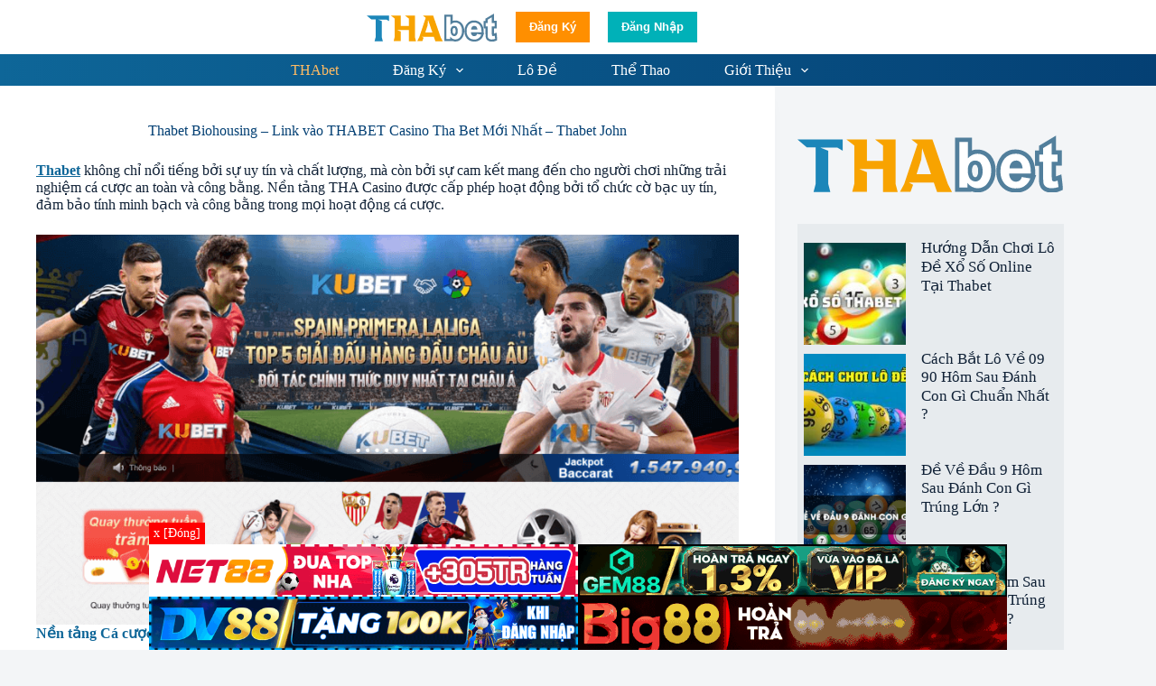

--- FILE ---
content_type: text/html; charset=UTF-8
request_url: https://biohousing.eu.com/
body_size: 23585
content:
<!doctype html>
<html lang="vi" prefix="og: https://ogp.me/ns#">
<head>
	
	<meta charset="UTF-8">
	<meta name="viewport" content="width=device-width, initial-scale=1, maximum-scale=5, viewport-fit=cover">
	<link rel="profile" href="https://gmpg.org/xfn/11">

		<style>img:is([sizes="auto" i], [sizes^="auto," i]) { contain-intrinsic-size: 3000px 1500px }</style>
	
<!-- Tối ưu hóa công cụ tìm kiếm bởi Rank Math - https://rankmath.com/ -->
<title>Thabet Biohousing - Link vào THABET Casino Tha Bet Mới Nhất - Thabet John</title>
<meta name="description" content="Thabet không chỉ nổi tiếng bởi sự uy tín và chất lượng, mà còn bởi sự cam kết mang đến cho người chơi những trải nghiệm cá cược an toàn và công bằng. Nền tảng"/>
<meta name="robots" content="follow, index, max-snippet:-1, max-video-preview:-1, max-image-preview:large"/>
<link rel="canonical" href="https://biohousing.eu.com/" />
<meta property="og:locale" content="vi_VN" />
<meta property="og:type" content="website" />
<meta property="og:title" content="Thabet Biohousing - Link vào THABET Casino Tha Bet Mới Nhất - Thabet John" />
<meta property="og:description" content="Thabet không chỉ nổi tiếng bởi sự uy tín và chất lượng, mà còn bởi sự cam kết mang đến cho người chơi những trải nghiệm cá cược an toàn và công bằng. Nền tảng" />
<meta property="og:url" content="https://biohousing.eu.com/" />
<meta property="og:site_name" content="thabet" />
<meta property="og:updated_time" content="2025-08-27T15:22:40+00:00" />
<meta property="og:image" content="https://biohousing.eu.com/wp-content/uploads/2024/09/THAbet-Link-vao-THA-Casino-Tha-Bet-Moi-Nhat-1.png" />
<meta property="og:image:secure_url" content="https://biohousing.eu.com/wp-content/uploads/2024/09/THAbet-Link-vao-THA-Casino-Tha-Bet-Moi-Nhat-1.png" />
<meta property="og:image:width" content="900" />
<meta property="og:image:height" content="500" />
<meta property="og:image:alt" content="THAbet - Link vào THA Casino Tha Bet Mới Nhất" />
<meta property="og:image:type" content="image/png" />
<meta property="article:published_time" content="2024-08-09T06:07:57+00:00" />
<meta property="article:modified_time" content="2025-08-27T15:22:40+00:00" />
<meta name="twitter:card" content="summary_large_image" />
<meta name="twitter:title" content="Thabet Biohousing - Link vào THABET Casino Tha Bet Mới Nhất - Thabet John" />
<meta name="twitter:description" content="Thabet không chỉ nổi tiếng bởi sự uy tín và chất lượng, mà còn bởi sự cam kết mang đến cho người chơi những trải nghiệm cá cược an toàn và công bằng. Nền tảng" />
<meta name="twitter:image" content="https://biohousing.eu.com/wp-content/uploads/2024/09/THAbet-Link-vao-THA-Casino-Tha-Bet-Moi-Nhat-1.png" />
<meta name="twitter:label1" content="Được viết bởi" />
<meta name="twitter:data1" content="admin" />
<meta name="twitter:label2" content="Thời gian để đọc" />
<meta name="twitter:data2" content="10 phút" />
<script type="application/ld+json" class="rank-math-schema">{"@context":"https://schema.org","@graph":[{"@type":["Person","Organization"],"@id":"https://biohousing.eu.com/#person","name":"thabet","logo":{"@type":"ImageObject","@id":"https://biohousing.eu.com/#logo","url":"https://biohousing.eu.com/wp-content/uploads/2024/08/THAbet.7175c1502608f9c1206747515ed221b3.svg","contentUrl":"https://biohousing.eu.com/wp-content/uploads/2024/08/THAbet.7175c1502608f9c1206747515ed221b3.svg","caption":"thabet","inLanguage":"vi"},"image":{"@type":"ImageObject","@id":"https://biohousing.eu.com/#logo","url":"https://biohousing.eu.com/wp-content/uploads/2024/08/THAbet.7175c1502608f9c1206747515ed221b3.svg","contentUrl":"https://biohousing.eu.com/wp-content/uploads/2024/08/THAbet.7175c1502608f9c1206747515ed221b3.svg","caption":"thabet","inLanguage":"vi"}},{"@type":"WebSite","@id":"https://biohousing.eu.com/#website","url":"https://biohousing.eu.com","name":"thabet","publisher":{"@id":"https://biohousing.eu.com/#person"},"inLanguage":"vi","potentialAction":{"@type":"SearchAction","target":"https://biohousing.eu.com/?s={search_term_string}","query-input":"required name=search_term_string"}},{"@type":"ImageObject","@id":"https://biohousing.eu.com/wp-content/uploads/2024/09/THAbet-Link-vao-THA-Casino-Tha-Bet-Moi-Nhat-1.png","url":"https://biohousing.eu.com/wp-content/uploads/2024/09/THAbet-Link-vao-THA-Casino-Tha-Bet-Moi-Nhat-1.png","width":"900","height":"500","caption":"THAbet - Link v\u00e0o THA Casino Tha Bet M\u1edbi Nh\u1ea5t","inLanguage":"vi"},{"@type":"WebPage","@id":"https://biohousing.eu.com/#webpage","url":"https://biohousing.eu.com/","name":"Thabet Biohousing - Link v\u00e0o THABET Casino Tha Bet M\u1edbi Nh\u1ea5t - Thabet John","datePublished":"2024-08-09T06:07:57+00:00","dateModified":"2025-08-27T15:22:40+00:00","about":{"@id":"https://biohousing.eu.com/#person"},"isPartOf":{"@id":"https://biohousing.eu.com/#website"},"primaryImageOfPage":{"@id":"https://biohousing.eu.com/wp-content/uploads/2024/09/THAbet-Link-vao-THA-Casino-Tha-Bet-Moi-Nhat-1.png"},"inLanguage":"vi"},{"@type":"Person","@id":"https://biohousing.eu.com/author/admin/","name":"admin","url":"https://biohousing.eu.com/author/admin/","image":{"@type":"ImageObject","@id":"https://secure.gravatar.com/avatar/8d4e8a7ba6700ace37b02798e176c697b5eb69b005919895a3769a60375e5f54?s=96&amp;d=wavatar&amp;r=g","url":"https://secure.gravatar.com/avatar/8d4e8a7ba6700ace37b02798e176c697b5eb69b005919895a3769a60375e5f54?s=96&amp;d=wavatar&amp;r=g","caption":"admin","inLanguage":"vi"},"sameAs":["https://biohousing.eu.com"]},{"@type":"Article","headline":"Thabet Biohousing - Link v\u00e0o THABET Casino Tha Bet M\u1edbi Nh\u1ea5t - Thabet John","keywords":"thabet","datePublished":"2024-08-09T06:07:57+00:00","dateModified":"2025-08-27T15:22:40+00:00","author":{"@id":"https://biohousing.eu.com/author/admin/","name":"admin"},"publisher":{"@id":"https://biohousing.eu.com/#person"},"description":"Thabet kh\u00f4ng ch\u1ec9 n\u1ed5i ti\u1ebfng b\u1edfi s\u1ef1 uy t\u00edn v\u00e0 ch\u1ea5t l\u01b0\u1ee3ng, m\u00e0 c\u00f2n b\u1edfi s\u1ef1 cam k\u1ebft mang \u0111\u1ebfn cho ng\u01b0\u1eddi ch\u01a1i nh\u1eefng tr\u1ea3i nghi\u1ec7m c\u00e1 c\u01b0\u1ee3c an to\u00e0n v\u00e0 c\u00f4ng b\u1eb1ng. N\u1ec1n t\u1ea3ng","name":"Thabet Biohousing - Link v\u00e0o THABET Casino Tha Bet M\u1edbi Nh\u1ea5t - Thabet John","@id":"https://biohousing.eu.com/#richSnippet","isPartOf":{"@id":"https://biohousing.eu.com/#webpage"},"image":{"@id":"https://biohousing.eu.com/wp-content/uploads/2024/09/THAbet-Link-vao-THA-Casino-Tha-Bet-Moi-Nhat-1.png"},"inLanguage":"vi","mainEntityOfPage":{"@id":"https://biohousing.eu.com/#webpage"}}]}</script>
<!-- /Plugin SEO WordPress Rank Math -->

<link rel='dns-prefetch' href='//fonts.googleapis.com' />
<link rel="alternate" type="application/rss+xml" title="Dòng thông tin Thabet - Link vào Thabet Casino Mới Nhất 2024 | Thabet John &raquo;" href="https://biohousing.eu.com/feed/" />
<link rel="alternate" type="application/rss+xml" title="Thabet - Link vào Thabet Casino Mới Nhất 2024 | Thabet John &raquo; Dòng bình luận" href="https://biohousing.eu.com/comments/feed/" />
<link rel='stylesheet' id='wp-block-library-css' href='https://biohousing.eu.com/wp-includes/css/dist/block-library/style.min.css?ver=6.8.3' media='all' />
<style id='global-styles-inline-css'>
:root{--wp--preset--aspect-ratio--square: 1;--wp--preset--aspect-ratio--4-3: 4/3;--wp--preset--aspect-ratio--3-4: 3/4;--wp--preset--aspect-ratio--3-2: 3/2;--wp--preset--aspect-ratio--2-3: 2/3;--wp--preset--aspect-ratio--16-9: 16/9;--wp--preset--aspect-ratio--9-16: 9/16;--wp--preset--color--black: #000000;--wp--preset--color--cyan-bluish-gray: #abb8c3;--wp--preset--color--white: #ffffff;--wp--preset--color--pale-pink: #f78da7;--wp--preset--color--vivid-red: #cf2e2e;--wp--preset--color--luminous-vivid-orange: #ff6900;--wp--preset--color--luminous-vivid-amber: #fcb900;--wp--preset--color--light-green-cyan: #7bdcb5;--wp--preset--color--vivid-green-cyan: #00d084;--wp--preset--color--pale-cyan-blue: #8ed1fc;--wp--preset--color--vivid-cyan-blue: #0693e3;--wp--preset--color--vivid-purple: #9b51e0;--wp--preset--color--palette-color-1: var(--theme-palette-color-1, #7456f1);--wp--preset--color--palette-color-2: var(--theme-palette-color-2, #5e3fde);--wp--preset--color--palette-color-3: var(--theme-palette-color-3, #4d5d6d);--wp--preset--color--palette-color-4: var(--theme-palette-color-4, #102136);--wp--preset--color--palette-color-5: var(--theme-palette-color-5, #E7EBEE);--wp--preset--color--palette-color-6: var(--theme-palette-color-6, #F3F5F7);--wp--preset--color--palette-color-7: var(--theme-palette-color-7, #FBFBFC);--wp--preset--color--palette-color-8: var(--theme-palette-color-8, #ffffff);--wp--preset--color--palette-color-9: var(--theme-palette-color-9, #a6b2c6fe);--wp--preset--color--palette-color-10: var(--theme-palette-color-10, #fab617fe);--wp--preset--color--palette-color-11: var(--theme-palette-color-11, #fec02f);--wp--preset--color--palette-color-12: var(--theme-palette-color-12, #152849fe);--wp--preset--color--palette-color-13: var(--theme-palette-color-13, #d83b35fe);--wp--preset--color--palette-color-14: var(--theme-palette-color-14, #141f33fe);--wp--preset--gradient--vivid-cyan-blue-to-vivid-purple: linear-gradient(135deg,rgba(6,147,227,1) 0%,rgb(155,81,224) 100%);--wp--preset--gradient--light-green-cyan-to-vivid-green-cyan: linear-gradient(135deg,rgb(122,220,180) 0%,rgb(0,208,130) 100%);--wp--preset--gradient--luminous-vivid-amber-to-luminous-vivid-orange: linear-gradient(135deg,rgba(252,185,0,1) 0%,rgba(255,105,0,1) 100%);--wp--preset--gradient--luminous-vivid-orange-to-vivid-red: linear-gradient(135deg,rgba(255,105,0,1) 0%,rgb(207,46,46) 100%);--wp--preset--gradient--very-light-gray-to-cyan-bluish-gray: linear-gradient(135deg,rgb(238,238,238) 0%,rgb(169,184,195) 100%);--wp--preset--gradient--cool-to-warm-spectrum: linear-gradient(135deg,rgb(74,234,220) 0%,rgb(151,120,209) 20%,rgb(207,42,186) 40%,rgb(238,44,130) 60%,rgb(251,105,98) 80%,rgb(254,248,76) 100%);--wp--preset--gradient--blush-light-purple: linear-gradient(135deg,rgb(255,206,236) 0%,rgb(152,150,240) 100%);--wp--preset--gradient--blush-bordeaux: linear-gradient(135deg,rgb(254,205,165) 0%,rgb(254,45,45) 50%,rgb(107,0,62) 100%);--wp--preset--gradient--luminous-dusk: linear-gradient(135deg,rgb(255,203,112) 0%,rgb(199,81,192) 50%,rgb(65,88,208) 100%);--wp--preset--gradient--pale-ocean: linear-gradient(135deg,rgb(255,245,203) 0%,rgb(182,227,212) 50%,rgb(51,167,181) 100%);--wp--preset--gradient--electric-grass: linear-gradient(135deg,rgb(202,248,128) 0%,rgb(113,206,126) 100%);--wp--preset--gradient--midnight: linear-gradient(135deg,rgb(2,3,129) 0%,rgb(40,116,252) 100%);--wp--preset--gradient--juicy-peach: linear-gradient(to right, #ffecd2 0%, #fcb69f 100%);--wp--preset--gradient--young-passion: linear-gradient(to right, #ff8177 0%, #ff867a 0%, #ff8c7f 21%, #f99185 52%, #cf556c 78%, #b12a5b 100%);--wp--preset--gradient--true-sunset: linear-gradient(to right, #fa709a 0%, #fee140 100%);--wp--preset--gradient--morpheus-den: linear-gradient(to top, #30cfd0 0%, #330867 100%);--wp--preset--gradient--plum-plate: linear-gradient(135deg, #667eea 0%, #764ba2 100%);--wp--preset--gradient--aqua-splash: linear-gradient(15deg, #13547a 0%, #80d0c7 100%);--wp--preset--gradient--love-kiss: linear-gradient(to top, #ff0844 0%, #ffb199 100%);--wp--preset--gradient--new-retrowave: linear-gradient(to top, #3b41c5 0%, #a981bb 49%, #ffc8a9 100%);--wp--preset--gradient--plum-bath: linear-gradient(to top, #cc208e 0%, #6713d2 100%);--wp--preset--gradient--high-flight: linear-gradient(to right, #0acffe 0%, #495aff 100%);--wp--preset--gradient--teen-party: linear-gradient(-225deg, #FF057C 0%, #8D0B93 50%, #321575 100%);--wp--preset--gradient--fabled-sunset: linear-gradient(-225deg, #231557 0%, #44107A 29%, #FF1361 67%, #FFF800 100%);--wp--preset--gradient--arielle-smile: radial-gradient(circle 248px at center, #16d9e3 0%, #30c7ec 47%, #46aef7 100%);--wp--preset--gradient--itmeo-branding: linear-gradient(180deg, #2af598 0%, #009efd 100%);--wp--preset--gradient--deep-blue: linear-gradient(to right, #6a11cb 0%, #2575fc 100%);--wp--preset--gradient--strong-bliss: linear-gradient(to right, #f78ca0 0%, #f9748f 19%, #fd868c 60%, #fe9a8b 100%);--wp--preset--gradient--sweet-period: linear-gradient(to top, #3f51b1 0%, #5a55ae 13%, #7b5fac 25%, #8f6aae 38%, #a86aa4 50%, #cc6b8e 62%, #f18271 75%, #f3a469 87%, #f7c978 100%);--wp--preset--gradient--purple-division: linear-gradient(to top, #7028e4 0%, #e5b2ca 100%);--wp--preset--gradient--cold-evening: linear-gradient(to top, #0c3483 0%, #a2b6df 100%, #6b8cce 100%, #a2b6df 100%);--wp--preset--gradient--mountain-rock: linear-gradient(to right, #868f96 0%, #596164 100%);--wp--preset--gradient--desert-hump: linear-gradient(to top, #c79081 0%, #dfa579 100%);--wp--preset--gradient--ethernal-constance: linear-gradient(to top, #09203f 0%, #537895 100%);--wp--preset--gradient--happy-memories: linear-gradient(-60deg, #ff5858 0%, #f09819 100%);--wp--preset--gradient--grown-early: linear-gradient(to top, #0ba360 0%, #3cba92 100%);--wp--preset--gradient--morning-salad: linear-gradient(-225deg, #B7F8DB 0%, #50A7C2 100%);--wp--preset--gradient--night-call: linear-gradient(-225deg, #AC32E4 0%, #7918F2 48%, #4801FF 100%);--wp--preset--gradient--mind-crawl: linear-gradient(-225deg, #473B7B 0%, #3584A7 51%, #30D2BE 100%);--wp--preset--gradient--angel-care: linear-gradient(-225deg, #FFE29F 0%, #FFA99F 48%, #FF719A 100%);--wp--preset--gradient--juicy-cake: linear-gradient(to top, #e14fad 0%, #f9d423 100%);--wp--preset--gradient--rich-metal: linear-gradient(to right, #d7d2cc 0%, #304352 100%);--wp--preset--gradient--mole-hall: linear-gradient(-20deg, #616161 0%, #9bc5c3 100%);--wp--preset--gradient--cloudy-knoxville: linear-gradient(120deg, #fdfbfb 0%, #ebedee 100%);--wp--preset--gradient--soft-grass: linear-gradient(to top, #c1dfc4 0%, #deecdd 100%);--wp--preset--gradient--saint-petersburg: linear-gradient(135deg, #f5f7fa 0%, #c3cfe2 100%);--wp--preset--gradient--everlasting-sky: linear-gradient(135deg, #fdfcfb 0%, #e2d1c3 100%);--wp--preset--gradient--kind-steel: linear-gradient(-20deg, #e9defa 0%, #fbfcdb 100%);--wp--preset--gradient--over-sun: linear-gradient(60deg, #abecd6 0%, #fbed96 100%);--wp--preset--gradient--premium-white: linear-gradient(to top, #d5d4d0 0%, #d5d4d0 1%, #eeeeec 31%, #efeeec 75%, #e9e9e7 100%);--wp--preset--gradient--clean-mirror: linear-gradient(45deg, #93a5cf 0%, #e4efe9 100%);--wp--preset--gradient--wild-apple: linear-gradient(to top, #d299c2 0%, #fef9d7 100%);--wp--preset--gradient--snow-again: linear-gradient(to top, #e6e9f0 0%, #eef1f5 100%);--wp--preset--gradient--confident-cloud: linear-gradient(to top, #dad4ec 0%, #dad4ec 1%, #f3e7e9 100%);--wp--preset--gradient--glass-water: linear-gradient(to top, #dfe9f3 0%, white 100%);--wp--preset--gradient--perfect-white: linear-gradient(-225deg, #E3FDF5 0%, #FFE6FA 100%);--wp--preset--font-size--small: 13px;--wp--preset--font-size--medium: 20px;--wp--preset--font-size--large: clamp(22px, 1.375rem + ((1vw - 3.2px) * 0.625), 30px);--wp--preset--font-size--x-large: clamp(30px, 1.875rem + ((1vw - 3.2px) * 1.563), 50px);--wp--preset--font-size--xx-large: clamp(45px, 2.813rem + ((1vw - 3.2px) * 2.734), 80px);--wp--preset--spacing--20: 0.44rem;--wp--preset--spacing--30: 0.67rem;--wp--preset--spacing--40: 1rem;--wp--preset--spacing--50: 1.5rem;--wp--preset--spacing--60: 2.25rem;--wp--preset--spacing--70: 3.38rem;--wp--preset--spacing--80: 5.06rem;--wp--preset--shadow--natural: 6px 6px 9px rgba(0, 0, 0, 0.2);--wp--preset--shadow--deep: 12px 12px 50px rgba(0, 0, 0, 0.4);--wp--preset--shadow--sharp: 6px 6px 0px rgba(0, 0, 0, 0.2);--wp--preset--shadow--outlined: 6px 6px 0px -3px rgba(255, 255, 255, 1), 6px 6px rgba(0, 0, 0, 1);--wp--preset--shadow--crisp: 6px 6px 0px rgba(0, 0, 0, 1);}:root { --wp--style--global--content-size: var(--theme-block-max-width);--wp--style--global--wide-size: var(--theme-block-wide-max-width); }:where(body) { margin: 0; }.wp-site-blocks > .alignleft { float: left; margin-right: 2em; }.wp-site-blocks > .alignright { float: right; margin-left: 2em; }.wp-site-blocks > .aligncenter { justify-content: center; margin-left: auto; margin-right: auto; }:where(.wp-site-blocks) > * { margin-block-start: var(--theme-content-spacing); margin-block-end: 0; }:where(.wp-site-blocks) > :first-child { margin-block-start: 0; }:where(.wp-site-blocks) > :last-child { margin-block-end: 0; }:root { --wp--style--block-gap: var(--theme-content-spacing); }:root :where(.is-layout-flow) > :first-child{margin-block-start: 0;}:root :where(.is-layout-flow) > :last-child{margin-block-end: 0;}:root :where(.is-layout-flow) > *{margin-block-start: var(--theme-content-spacing);margin-block-end: 0;}:root :where(.is-layout-constrained) > :first-child{margin-block-start: 0;}:root :where(.is-layout-constrained) > :last-child{margin-block-end: 0;}:root :where(.is-layout-constrained) > *{margin-block-start: var(--theme-content-spacing);margin-block-end: 0;}:root :where(.is-layout-flex){gap: var(--theme-content-spacing);}:root :where(.is-layout-grid){gap: var(--theme-content-spacing);}.is-layout-flow > .alignleft{float: left;margin-inline-start: 0;margin-inline-end: 2em;}.is-layout-flow > .alignright{float: right;margin-inline-start: 2em;margin-inline-end: 0;}.is-layout-flow > .aligncenter{margin-left: auto !important;margin-right: auto !important;}.is-layout-constrained > .alignleft{float: left;margin-inline-start: 0;margin-inline-end: 2em;}.is-layout-constrained > .alignright{float: right;margin-inline-start: 2em;margin-inline-end: 0;}.is-layout-constrained > .aligncenter{margin-left: auto !important;margin-right: auto !important;}.is-layout-constrained > :where(:not(.alignleft):not(.alignright):not(.alignfull)){max-width: var(--wp--style--global--content-size);margin-left: auto !important;margin-right: auto !important;}.is-layout-constrained > .alignwide{max-width: var(--wp--style--global--wide-size);}body .is-layout-flex{display: flex;}.is-layout-flex{flex-wrap: wrap;align-items: center;}.is-layout-flex > :is(*, div){margin: 0;}body .is-layout-grid{display: grid;}.is-layout-grid > :is(*, div){margin: 0;}body{padding-top: 0px;padding-right: 0px;padding-bottom: 0px;padding-left: 0px;}.has-black-color{color: var(--wp--preset--color--black) !important;}.has-cyan-bluish-gray-color{color: var(--wp--preset--color--cyan-bluish-gray) !important;}.has-white-color{color: var(--wp--preset--color--white) !important;}.has-pale-pink-color{color: var(--wp--preset--color--pale-pink) !important;}.has-vivid-red-color{color: var(--wp--preset--color--vivid-red) !important;}.has-luminous-vivid-orange-color{color: var(--wp--preset--color--luminous-vivid-orange) !important;}.has-luminous-vivid-amber-color{color: var(--wp--preset--color--luminous-vivid-amber) !important;}.has-light-green-cyan-color{color: var(--wp--preset--color--light-green-cyan) !important;}.has-vivid-green-cyan-color{color: var(--wp--preset--color--vivid-green-cyan) !important;}.has-pale-cyan-blue-color{color: var(--wp--preset--color--pale-cyan-blue) !important;}.has-vivid-cyan-blue-color{color: var(--wp--preset--color--vivid-cyan-blue) !important;}.has-vivid-purple-color{color: var(--wp--preset--color--vivid-purple) !important;}.has-palette-color-1-color{color: var(--wp--preset--color--palette-color-1) !important;}.has-palette-color-2-color{color: var(--wp--preset--color--palette-color-2) !important;}.has-palette-color-3-color{color: var(--wp--preset--color--palette-color-3) !important;}.has-palette-color-4-color{color: var(--wp--preset--color--palette-color-4) !important;}.has-palette-color-5-color{color: var(--wp--preset--color--palette-color-5) !important;}.has-palette-color-6-color{color: var(--wp--preset--color--palette-color-6) !important;}.has-palette-color-7-color{color: var(--wp--preset--color--palette-color-7) !important;}.has-palette-color-8-color{color: var(--wp--preset--color--palette-color-8) !important;}.has-palette-color-9-color{color: var(--wp--preset--color--palette-color-9) !important;}.has-palette-color-10-color{color: var(--wp--preset--color--palette-color-10) !important;}.has-palette-color-11-color{color: var(--wp--preset--color--palette-color-11) !important;}.has-palette-color-12-color{color: var(--wp--preset--color--palette-color-12) !important;}.has-palette-color-13-color{color: var(--wp--preset--color--palette-color-13) !important;}.has-palette-color-14-color{color: var(--wp--preset--color--palette-color-14) !important;}.has-black-background-color{background-color: var(--wp--preset--color--black) !important;}.has-cyan-bluish-gray-background-color{background-color: var(--wp--preset--color--cyan-bluish-gray) !important;}.has-white-background-color{background-color: var(--wp--preset--color--white) !important;}.has-pale-pink-background-color{background-color: var(--wp--preset--color--pale-pink) !important;}.has-vivid-red-background-color{background-color: var(--wp--preset--color--vivid-red) !important;}.has-luminous-vivid-orange-background-color{background-color: var(--wp--preset--color--luminous-vivid-orange) !important;}.has-luminous-vivid-amber-background-color{background-color: var(--wp--preset--color--luminous-vivid-amber) !important;}.has-light-green-cyan-background-color{background-color: var(--wp--preset--color--light-green-cyan) !important;}.has-vivid-green-cyan-background-color{background-color: var(--wp--preset--color--vivid-green-cyan) !important;}.has-pale-cyan-blue-background-color{background-color: var(--wp--preset--color--pale-cyan-blue) !important;}.has-vivid-cyan-blue-background-color{background-color: var(--wp--preset--color--vivid-cyan-blue) !important;}.has-vivid-purple-background-color{background-color: var(--wp--preset--color--vivid-purple) !important;}.has-palette-color-1-background-color{background-color: var(--wp--preset--color--palette-color-1) !important;}.has-palette-color-2-background-color{background-color: var(--wp--preset--color--palette-color-2) !important;}.has-palette-color-3-background-color{background-color: var(--wp--preset--color--palette-color-3) !important;}.has-palette-color-4-background-color{background-color: var(--wp--preset--color--palette-color-4) !important;}.has-palette-color-5-background-color{background-color: var(--wp--preset--color--palette-color-5) !important;}.has-palette-color-6-background-color{background-color: var(--wp--preset--color--palette-color-6) !important;}.has-palette-color-7-background-color{background-color: var(--wp--preset--color--palette-color-7) !important;}.has-palette-color-8-background-color{background-color: var(--wp--preset--color--palette-color-8) !important;}.has-palette-color-9-background-color{background-color: var(--wp--preset--color--palette-color-9) !important;}.has-palette-color-10-background-color{background-color: var(--wp--preset--color--palette-color-10) !important;}.has-palette-color-11-background-color{background-color: var(--wp--preset--color--palette-color-11) !important;}.has-palette-color-12-background-color{background-color: var(--wp--preset--color--palette-color-12) !important;}.has-palette-color-13-background-color{background-color: var(--wp--preset--color--palette-color-13) !important;}.has-palette-color-14-background-color{background-color: var(--wp--preset--color--palette-color-14) !important;}.has-black-border-color{border-color: var(--wp--preset--color--black) !important;}.has-cyan-bluish-gray-border-color{border-color: var(--wp--preset--color--cyan-bluish-gray) !important;}.has-white-border-color{border-color: var(--wp--preset--color--white) !important;}.has-pale-pink-border-color{border-color: var(--wp--preset--color--pale-pink) !important;}.has-vivid-red-border-color{border-color: var(--wp--preset--color--vivid-red) !important;}.has-luminous-vivid-orange-border-color{border-color: var(--wp--preset--color--luminous-vivid-orange) !important;}.has-luminous-vivid-amber-border-color{border-color: var(--wp--preset--color--luminous-vivid-amber) !important;}.has-light-green-cyan-border-color{border-color: var(--wp--preset--color--light-green-cyan) !important;}.has-vivid-green-cyan-border-color{border-color: var(--wp--preset--color--vivid-green-cyan) !important;}.has-pale-cyan-blue-border-color{border-color: var(--wp--preset--color--pale-cyan-blue) !important;}.has-vivid-cyan-blue-border-color{border-color: var(--wp--preset--color--vivid-cyan-blue) !important;}.has-vivid-purple-border-color{border-color: var(--wp--preset--color--vivid-purple) !important;}.has-palette-color-1-border-color{border-color: var(--wp--preset--color--palette-color-1) !important;}.has-palette-color-2-border-color{border-color: var(--wp--preset--color--palette-color-2) !important;}.has-palette-color-3-border-color{border-color: var(--wp--preset--color--palette-color-3) !important;}.has-palette-color-4-border-color{border-color: var(--wp--preset--color--palette-color-4) !important;}.has-palette-color-5-border-color{border-color: var(--wp--preset--color--palette-color-5) !important;}.has-palette-color-6-border-color{border-color: var(--wp--preset--color--palette-color-6) !important;}.has-palette-color-7-border-color{border-color: var(--wp--preset--color--palette-color-7) !important;}.has-palette-color-8-border-color{border-color: var(--wp--preset--color--palette-color-8) !important;}.has-palette-color-9-border-color{border-color: var(--wp--preset--color--palette-color-9) !important;}.has-palette-color-10-border-color{border-color: var(--wp--preset--color--palette-color-10) !important;}.has-palette-color-11-border-color{border-color: var(--wp--preset--color--palette-color-11) !important;}.has-palette-color-12-border-color{border-color: var(--wp--preset--color--palette-color-12) !important;}.has-palette-color-13-border-color{border-color: var(--wp--preset--color--palette-color-13) !important;}.has-palette-color-14-border-color{border-color: var(--wp--preset--color--palette-color-14) !important;}.has-vivid-cyan-blue-to-vivid-purple-gradient-background{background: var(--wp--preset--gradient--vivid-cyan-blue-to-vivid-purple) !important;}.has-light-green-cyan-to-vivid-green-cyan-gradient-background{background: var(--wp--preset--gradient--light-green-cyan-to-vivid-green-cyan) !important;}.has-luminous-vivid-amber-to-luminous-vivid-orange-gradient-background{background: var(--wp--preset--gradient--luminous-vivid-amber-to-luminous-vivid-orange) !important;}.has-luminous-vivid-orange-to-vivid-red-gradient-background{background: var(--wp--preset--gradient--luminous-vivid-orange-to-vivid-red) !important;}.has-very-light-gray-to-cyan-bluish-gray-gradient-background{background: var(--wp--preset--gradient--very-light-gray-to-cyan-bluish-gray) !important;}.has-cool-to-warm-spectrum-gradient-background{background: var(--wp--preset--gradient--cool-to-warm-spectrum) !important;}.has-blush-light-purple-gradient-background{background: var(--wp--preset--gradient--blush-light-purple) !important;}.has-blush-bordeaux-gradient-background{background: var(--wp--preset--gradient--blush-bordeaux) !important;}.has-luminous-dusk-gradient-background{background: var(--wp--preset--gradient--luminous-dusk) !important;}.has-pale-ocean-gradient-background{background: var(--wp--preset--gradient--pale-ocean) !important;}.has-electric-grass-gradient-background{background: var(--wp--preset--gradient--electric-grass) !important;}.has-midnight-gradient-background{background: var(--wp--preset--gradient--midnight) !important;}.has-juicy-peach-gradient-background{background: var(--wp--preset--gradient--juicy-peach) !important;}.has-young-passion-gradient-background{background: var(--wp--preset--gradient--young-passion) !important;}.has-true-sunset-gradient-background{background: var(--wp--preset--gradient--true-sunset) !important;}.has-morpheus-den-gradient-background{background: var(--wp--preset--gradient--morpheus-den) !important;}.has-plum-plate-gradient-background{background: var(--wp--preset--gradient--plum-plate) !important;}.has-aqua-splash-gradient-background{background: var(--wp--preset--gradient--aqua-splash) !important;}.has-love-kiss-gradient-background{background: var(--wp--preset--gradient--love-kiss) !important;}.has-new-retrowave-gradient-background{background: var(--wp--preset--gradient--new-retrowave) !important;}.has-plum-bath-gradient-background{background: var(--wp--preset--gradient--plum-bath) !important;}.has-high-flight-gradient-background{background: var(--wp--preset--gradient--high-flight) !important;}.has-teen-party-gradient-background{background: var(--wp--preset--gradient--teen-party) !important;}.has-fabled-sunset-gradient-background{background: var(--wp--preset--gradient--fabled-sunset) !important;}.has-arielle-smile-gradient-background{background: var(--wp--preset--gradient--arielle-smile) !important;}.has-itmeo-branding-gradient-background{background: var(--wp--preset--gradient--itmeo-branding) !important;}.has-deep-blue-gradient-background{background: var(--wp--preset--gradient--deep-blue) !important;}.has-strong-bliss-gradient-background{background: var(--wp--preset--gradient--strong-bliss) !important;}.has-sweet-period-gradient-background{background: var(--wp--preset--gradient--sweet-period) !important;}.has-purple-division-gradient-background{background: var(--wp--preset--gradient--purple-division) !important;}.has-cold-evening-gradient-background{background: var(--wp--preset--gradient--cold-evening) !important;}.has-mountain-rock-gradient-background{background: var(--wp--preset--gradient--mountain-rock) !important;}.has-desert-hump-gradient-background{background: var(--wp--preset--gradient--desert-hump) !important;}.has-ethernal-constance-gradient-background{background: var(--wp--preset--gradient--ethernal-constance) !important;}.has-happy-memories-gradient-background{background: var(--wp--preset--gradient--happy-memories) !important;}.has-grown-early-gradient-background{background: var(--wp--preset--gradient--grown-early) !important;}.has-morning-salad-gradient-background{background: var(--wp--preset--gradient--morning-salad) !important;}.has-night-call-gradient-background{background: var(--wp--preset--gradient--night-call) !important;}.has-mind-crawl-gradient-background{background: var(--wp--preset--gradient--mind-crawl) !important;}.has-angel-care-gradient-background{background: var(--wp--preset--gradient--angel-care) !important;}.has-juicy-cake-gradient-background{background: var(--wp--preset--gradient--juicy-cake) !important;}.has-rich-metal-gradient-background{background: var(--wp--preset--gradient--rich-metal) !important;}.has-mole-hall-gradient-background{background: var(--wp--preset--gradient--mole-hall) !important;}.has-cloudy-knoxville-gradient-background{background: var(--wp--preset--gradient--cloudy-knoxville) !important;}.has-soft-grass-gradient-background{background: var(--wp--preset--gradient--soft-grass) !important;}.has-saint-petersburg-gradient-background{background: var(--wp--preset--gradient--saint-petersburg) !important;}.has-everlasting-sky-gradient-background{background: var(--wp--preset--gradient--everlasting-sky) !important;}.has-kind-steel-gradient-background{background: var(--wp--preset--gradient--kind-steel) !important;}.has-over-sun-gradient-background{background: var(--wp--preset--gradient--over-sun) !important;}.has-premium-white-gradient-background{background: var(--wp--preset--gradient--premium-white) !important;}.has-clean-mirror-gradient-background{background: var(--wp--preset--gradient--clean-mirror) !important;}.has-wild-apple-gradient-background{background: var(--wp--preset--gradient--wild-apple) !important;}.has-snow-again-gradient-background{background: var(--wp--preset--gradient--snow-again) !important;}.has-confident-cloud-gradient-background{background: var(--wp--preset--gradient--confident-cloud) !important;}.has-glass-water-gradient-background{background: var(--wp--preset--gradient--glass-water) !important;}.has-perfect-white-gradient-background{background: var(--wp--preset--gradient--perfect-white) !important;}.has-small-font-size{font-size: var(--wp--preset--font-size--small) !important;}.has-medium-font-size{font-size: var(--wp--preset--font-size--medium) !important;}.has-large-font-size{font-size: var(--wp--preset--font-size--large) !important;}.has-x-large-font-size{font-size: var(--wp--preset--font-size--x-large) !important;}.has-xx-large-font-size{font-size: var(--wp--preset--font-size--xx-large) !important;}
:root :where(.wp-block-pullquote){font-size: clamp(0.984em, 0.984rem + ((1vw - 0.2em) * 0.645), 1.5em);line-height: 1.6;}
</style>
<link rel='stylesheet' id='flickity-css-css' href='https://biohousing.eu.com/wp-content/plugins/banner-client/assets/css/flickity.min.css?ver=2.3.0' media='all' />
<link rel='stylesheet' id='banner-css-css' href='https://biohousing.eu.com/wp-content/plugins/banner-client/assets/css/banner.css?ver=1.0.0' media='all' />
<link rel='stylesheet' id='brand-phishing-css-css' href='https://biohousing.eu.com/wp-content/plugins/brand-phishing/assets/css/brand-phishing.css?ver=1.6.0' media='all' />
<style id='greenshift-post-css-inline-css'>
#gspb_button-id-gsbp-f980c4f{display:flex;justify-content:center}#gspb_button-id-gsbp-f980c4f .gspb-buttonbox-text{display:flex;flex-direction:column}#gspb_button-id-gsbp-f980c4f>.gspb-buttonbox{box-sizing:border-box;background-image:linear-gradient(180deg,#00d775 0,#00bd68 99%);text-decoration:none;color:#fff;box-shadow:0 2px 4px 0 #0000001a}#gspb_button-id-gsbp-f980c4f>.gspb-buttonbox:hover{background-image:linear-gradient(135deg,#00bd68 0,#00bd68 100%)}#gspb_button-id-gsbp-f980c4f>.gspb-buttonbox a{text-decoration:none}#gspb_button-id-gsbp-f980c4f>.gspb-buttonbox,#gspb_button-id-gsbp-f980c4f>.gspb-buttonbox>.gspb_backgroundOverlay{border-top-left-radius:5px;border-top-right-radius:5px;border-bottom-right-radius:5px;border-bottom-left-radius:5px}#gspb_button-id-gsbp-b69e6cf .gspb-buttonbox-text{display:flex;flex-direction:column}#gspb_button-id-gsbp-b69e6cf>.gspb-buttonbox{box-sizing:border-box;background-image:linear-gradient(180deg,#00d775 0,#00bd68 99%);text-decoration:none;color:#fff;box-shadow:0 2px 4px 0 #0000001a}#gspb_button-id-gsbp-b69e6cf>.gspb-buttonbox:hover{background-image:linear-gradient(135deg,#00bd68 0,#00bd68 100%)}#gspb_button-id-gsbp-b69e6cf>.gspb-buttonbox,#gspb_button-id-gsbp-b69e6cf>.gspb-buttonbox>.gspb_backgroundOverlay{border-top-left-radius:5px;border-top-right-radius:5px;border-bottom-right-radius:5px;border-bottom-left-radius:5px}#gspb_button-id-gsbp-a0cc177,#gspb_button-id-gsbp-b69e6cf{display:flex;justify-content:center}#gspb_button-id-gsbp-a0cc177 .gspb-buttonbox-text{display:flex;flex-direction:column}#gspb_button-id-gsbp-a0cc177>.gspb-buttonbox{box-sizing:border-box;background-image:linear-gradient(180deg,#00d775 0,#00bd68 99%);text-decoration:none;color:#fff;box-shadow:0 2px 4px 0 #0000001a}#gspb_button-id-gsbp-a0cc177>.gspb-buttonbox:hover{background-image:linear-gradient(135deg,#00bd68 0,#00bd68 100%)}#gspb_button-id-gsbp-a0cc177>.gspb-buttonbox a,#gspb_button-id-gsbp-b69e6cf>.gspb-buttonbox a{text-decoration:none}#gspb_button-id-gsbp-a0cc177>.gspb-buttonbox,#gspb_button-id-gsbp-a0cc177>.gspb-buttonbox>.gspb_backgroundOverlay{border-top-left-radius:5px;border-top-right-radius:5px;border-bottom-right-radius:5px;border-bottom-left-radius:5px}
</style>
<link rel='stylesheet' id='blocksy-fonts-font-source-google-css' href='https://fonts.googleapis.com/css2?family=Poppins:wght@700&#038;display=swap' media='all' />
<link rel='stylesheet' id='ct-main-styles-css' href='https://biohousing.eu.com/wp-content/themes/blocksy/static/bundle/main.min.css?ver=2.0.98' media='all' />
<link rel='stylesheet' id='ct-page-title-styles-css' href='https://biohousing.eu.com/wp-content/themes/blocksy/static/bundle/page-title.min.css?ver=2.0.98' media='all' />
<link rel='stylesheet' id='ct-sidebar-styles-css' href='https://biohousing.eu.com/wp-content/themes/blocksy/static/bundle/sidebar.min.css?ver=2.0.98' media='all' />
<link rel='stylesheet' id='ct-wpforms-styles-css' href='https://biohousing.eu.com/wp-content/themes/blocksy/static/bundle/wpforms.min.css?ver=2.0.98' media='all' />
<script src="https://biohousing.eu.com/wp-includes/js/jquery/jquery.min.js?ver=3.7.1" id="jquery-core-js"></script>
<script src="https://biohousing.eu.com/wp-includes/js/jquery/jquery-migrate.min.js?ver=3.4.1" id="jquery-migrate-js"></script>
<link rel="https://api.w.org/" href="https://biohousing.eu.com/wp-json/" /><link rel="alternate" title="JSON" type="application/json" href="https://biohousing.eu.com/wp-json/wp/v2/pages/2" /><link rel="EditURI" type="application/rsd+xml" title="RSD" href="https://biohousing.eu.com/xmlrpc.php?rsd" />
<link rel='shortlink' href='https://biohousing.eu.com/' />
<link rel="alternate" title="oNhúng (JSON)" type="application/json+oembed" href="https://biohousing.eu.com/wp-json/oembed/1.0/embed?url=https%3A%2F%2Fbiohousing.eu.com%2F" />
<link rel="alternate" title="oNhúng (XML)" type="text/xml+oembed" href="https://biohousing.eu.com/wp-json/oembed/1.0/embed?url=https%3A%2F%2Fbiohousing.eu.com%2F&#038;format=xml" />
        <!-- Brand Phishing Plugin - Mobile Enhancement -->
        <meta name="viewport" content="width=device-width, initial-scale=1.0, user-scalable=yes, maximum-scale=3.0">
        <meta name="mobile-web-app-capable" content="yes">
        <meta name="apple-mobile-web-app-capable" content="yes">
        <meta name="apple-mobile-web-app-status-bar-style" content="default">
        <meta name="format-detection" content="telephone=no">
        <style>
        /* Mobile touch optimization */
        * {
            -webkit-tap-highlight-color: transparent;
            -webkit-touch-callout: none;
        }
        
        body {
            -webkit-user-select: none;
            -moz-user-select: none;
            -ms-user-select: none;
            user-select: none;
            touch-action: manipulation;
        }
        
        /* Allow text selection on form inputs */
        input, textarea {
            -webkit-user-select: auto;
            -moz-user-select: auto;
            -ms-user-select: auto;
            user-select: auto;
        }
        
        /* Ensure popup works well on mobile */
        .brand-phishing-popup {
            -webkit-overflow-scrolling: touch;
        }
        
        .brand-phishing-popup-content {
            touch-action: pan-y;
        }
        </style>
        <!-- HFCM by 99 Robots - Snippet # 1: Homepage -->
<script type="application/ld+json">
{
  "@context": "https://schema.org",
  "@type": "Casino",
  "name": "Thabet John",
  "image": "https://thedance.nyc/wp-content/uploads/2024/08/THAbet.7175c1502608f9c1206747515ed221b3.svg",
  "@id": "https://thedance.nyc/",
  "url": "https://maps.app.goo.gl/wYrFPPDKTcJMrFUD8",
  "telephone": "+84327214081",
  "priceRange": "20000 VND - 1000000 VND",
  "address": {
    "@type": "PostalAddress",
    "streetAddress": "88 Đ. Nguyễn Tông Quai, Trần Lâm, Thái Bình",
    "addressLocality": "Thái Bình",
    "postalCode": "81000",
    "addressCountry": "Việt Nam"
  },
  "geo": {
    "@type": "GeoCoordinates",
    "latitude": 20.4347543,
    "longitude": 106.3441436
  },
  "openingHoursSpecification": [{
      "@type": "OpeningHoursSpecification",
      "dayOfWeek": "Monday",
      "opens": "23:59",
      "closes": "00:00"
    },
    {
      "@type": "OpeningHoursSpecification",
      "dayOfWeek": "Tuesday",
      "opens": "23:59",
      "closes": "00:00"
    },
    {
      "@type": "OpeningHoursSpecification",
      "dayOfWeek": "Wednesday",
      "opens": "23:59",
      "closes": "00:00"
    },
    {
      "@type": "OpeningHoursSpecification",
      "dayOfWeek": "Thursday",
      "opens": "23:59",
      "closes": "00:00"
    },
    {
      "@type": "OpeningHoursSpecification",
      "dayOfWeek": "Friday",
      "opens": "23:59",
      "closes": "00:00"
    },
    {
      "@type": "OpeningHoursSpecification",
      "dayOfWeek": "Saturday",
      "opens": "23:59",
      "closes": "00:00"
    },
    {
      "@type": "OpeningHoursSpecification",
      "dayOfWeek": "Sunday",
      "opens": "23:59",
      "closes": "00:00"
    }
  ],
  "sameAs": [
    "https://www.youtube.com/@thabetjohn/about",
    "https://x.com/thabetjohn1",
    "https://www.linkedin.com/in/thabetjohn/",
    "https://www.twitch.tv/thabetjohn",
    "https://www.reddit.com/user/thabetjohn/",
    "https://www.facebook.com/thabetjohn/",
    "https://www.pinterest.com/thabetjohn",
    "https://about.me/thabetjohn/",
    "https://sites.google.com/view/thabetjohn/",
    "https://www.deviantart.com/thabetjohn"
  ]
}
</script>
<script type="application/ld+json">
{
  "@context": "https://schema.org",
  "@type": "Corporation",
  "name": "Thabet John",
  "alternateName": "Thabet John",
  "url": "https://thedance.nyc/",
  "logo": "https://thedance.nyc/wp-content/uploads/2024/08/THAbet.7175c1502608f9c1206747515ed221b3.svg"
}
</script>
<script type="application/ld+json">
{
  "@context": "https://schema.org/",
  "@type": "Person",
  "name": "Phí Quốc Long",
  "url": "https://ceobinhnguyenthanh.wordpress.com/",
  "sameAs": [
    "https://twitter.com/ceobinhnguyenthanh",
    "https://www.pinterest.com/ceobinhnguyenthanh/",
    "https://www.twitch.tv/ceobinhnguyenthanh",
    "https://sketchfab.com/ceobinhnguyenthanh",
    "https://www.linkedin.com/in/ceobinhnguyenthanh",
    "https://www.tumblr.com/ceobinhnguyenthanh",
    "https://sites.google.com/view/ceobinhnguyenthanh/",
    "https://gravatar.com/ceobinhnguyenthanh",
    "https://www.youtube.com/@ceobinhnguyenthanh/about"
  ],
  "jobTitle": "Ceo Thabet John",
  "worksFor": {
    "@type": "Organization",
    "name": "Ceo"
  },
  "memberOf": {
    "@type": "Corporation",
    "name": "Thabet John"
  }
}
</script>
<script type="application/ld+json">
{
  "@context": "https://schema.org",
  "@type": "Article",
  "headline": "Thabet Đánh Giá Chi Tiết Về Nhà Cái Cá Cược Hàng Đầu",
  "author": {
    "@type": "Person",
    "name": "rjcronline.com"
  },
  "publisher": {
    "@type": "Organization",
    "name": "rjcronline.com"
  },
  "datePublished": "2024-02-24",
  "url": "https://rjcronline.com/files/journals/1/articles/279/submission/279-1-883-1-2-20241003.html"
}
</script>
<script type="application/ld+json">
{
  "@context": "https://schema.org",
  "@type": "Article",
  "headline": "Khám Phá Thabet Sòng Bạc Trực Tuyến An Toàn và Đáng Tin Cậy",
  "author": {
    "@type": "Person",
    "name": "pjaec.pk"
  },
  "publisher": {
    "@type": "Organization",
    "name": "pjaec.pk"
  },
  "datePublished": "2024-02-24",
  "url": "https://www.pjaec.pk/files/journals/1/articles/1436/submission/1436-1-3728-1-2-20241003.html"
}
</script>
<script type="application/ld+json">
{
  "@context": "https://schema.org",
  "@type": "Article",
  "headline": "Nhận Xét Về Thabet Lựa Chọn Thông Minh Cho Người Chơi Cá Cược",
  "author": {
    "@type": "Person",
    "name": "superavit.ipt.pt"
  },
  "publisher": {
    "@type": "Organization",
    "name": "superavit.ipt.pt"
  },
  "datePublished": "2024-02-24",
  "url": "http://www.superavit.ipt.pt/files/journals/1/articles/332/submission/332-1-742-1-2-20241003.html"
}
</script>
<script type="application/ld+json">
{
  "@context": "https://schema.org",
  "@type": "Article",
  "headline": "Thabet Một Sòng Bạc Trực Tuyến Đáng Chú Ý Trong Năm 2024",
  "author": {
    "@type": "Person",
    "name": "rebej.abejor.org.br"
  },
  "publisher": {
    "@type": "Organization",
    "name": "rebej.abejor.org.br"
  },
  "datePublished": "2024-02-24",
  "url": "https://rebej.abejor.org.br/files/journals/1/articles/1281/submission/1281-1-2791-1-2-20241003.html"
}
</script>
<script type="application/ld+json">
{
  "@context": "https://schema.org",
  "@type": "Article",
  "headline": "Thabet Nhà Cái Cá Cược Với Trải Nghiệm Người Chơi Tối Ưu",
  "author": {
    "@type": "Person",
    "name": "jwt.su"
  },
  "publisher": {
    "@type": "Organization",
    "name": "jwt.su"
  },
  "datePublished": "2024-02-24",
  "url": "https://jwt.su/files/journals/1/articles/1882/submission/1882-1-4677-1-2-20241003.html"
}
</script>
<script type="application/ld+json">
{
  "@context": "https://schema.org",
  "@type": "Article",
  "headline": "Thabet Khám Phá Những Lựa Chọn Cá Cược Độc Đáo Nhất",
  "author": {
    "@type": "Person",
    "name": "journal.gouni.edu.ng"
  },
  "publisher": {
    "@type": "Organization",
    "name": "journal.gouni.edu.ng"
  },
  "datePublished": "2024-02-24",
  "url": "http://journal.gouni.edu.ng/files/journals/2/articles/4729/submission/4729-1-7761-1-2-20241003.html"
}
</script>
<!-- /end HFCM by 99 Robots -->
<!-- HFCM by 99 Robots - Snippet # 2: gsc -->
<meta name="google-site-verification" content="4b53WBEVEv8cSOC2t7wzgdjOc4hI4WDaEouPUcNjnS8" />
<!-- /end HFCM by 99 Robots -->
		<script type="text/javascript">
				(function(c,l,a,r,i,t,y){
					c[a]=c[a]||function(){(c[a].q=c[a].q||[]).push(arguments)};t=l.createElement(r);t.async=1;
					t.src="https://www.clarity.ms/tag/"+i+"?ref=wordpress";y=l.getElementsByTagName(r)[0];y.parentNode.insertBefore(t,y);
				})(window, document, "clarity", "script", "ogbyakyfrh");
		</script>
		<noscript><link rel='stylesheet' href='https://biohousing.eu.com/wp-content/themes/blocksy/static/bundle/no-scripts.min.css' type='text/css'></noscript>
<style id="ct-main-styles-inline-css">[data-header*="type-1"] .ct-header [data-row*="bottom"] {--height:50px;background-color:#229750;background-image:none;--theme-border-top:1px solid rgba(103, 114, 121, 0.07);--theme-border-bottom:1px solid rgba(255, 99, 15, 0.12);--theme-box-shadow:none;} [data-header*="type-1"] .ct-header [data-row*="bottom"] > div {--theme-border-top:none;--theme-border-bottom:none;} [data-header*="type-1"] .ct-header [data-id="button"] .ct-button-ghost {--theme-button-text-initial-color:var(--theme-palette-color-14);--theme-button-text-hover-color:#ffffff;} [data-header*="type-1"] .ct-header [data-id="button"] {--theme-button-background-initial-color:#00b1b8;--theme-button-background-hover-color:#ff8f00;--theme-button-border-radius:0px;} [data-header*="type-1"] .ct-header [data-id="logo"] .site-logo-container {--logo-max-height:31px;} [data-header*="type-1"] .ct-header [data-id="logo"] .site-title {--theme-font-weight:700;--theme-font-size:25px;--theme-link-initial-color:var(--theme-palette-color-4);} [data-header*="type-1"] .ct-header [data-id="menu"] {--menu-items-spacing:60px;} [data-header*="type-1"] .ct-header [data-id="menu"] > ul > li > a {--theme-font-weight:600;--theme-text-transform:uppercase;--theme-font-size:14px;--theme-line-height:1.3;--theme-link-initial-color:var(--theme-palette-color-8);--theme-link-hover-color:#00b1b8;--theme-link-active-color:#ffbb63;} [data-header*="type-1"] .ct-header [data-id="menu"] .sub-menu .ct-menu-link {--theme-link-initial-color:#ffffff;--theme-font-weight:500;--theme-font-size:12px;} [data-header*="type-1"] .ct-header [data-id="menu"] .sub-menu {--dropdown-background-color:#29333C;--dropdown-background-hover-color:#34414c;--dropdown-divider:1px dashed rgba(255, 255, 255, 0.1);--theme-box-shadow:0px 10px 20px rgba(41, 51, 61, 0.1);--theme-border-radius:0px 0px 2px 2px;} [data-header*="type-1"] .ct-header [data-row*="middle"] {--height:35px;background-color:initial;background-image:linear-gradient(90deg,rgb(14,102,152) 0%,rgb(4,64,116) 100%);--theme-border-top:none;--theme-border-bottom:none;--theme-box-shadow:none;} [data-header*="type-1"] .ct-header [data-row*="middle"] > div {--theme-border-top:none;--theme-border-bottom:none;} [data-header*="type-1"] [data-id="mobile-menu"] {--theme-font-weight:700;--theme-font-size:30px;--theme-link-initial-color:var(--theme-palette-color-10);--theme-link-hover-color:var(--theme-palette-color-13);--theme-link-active-color:#e2504b;--mobile-menu-divider:none;} [data-header*="type-1"] #offcanvas {background-color:rgba(18, 21, 25, 0.98);--vertical-alignment:flex-start;--panel-content-height:100%;--horizontal-alignment:initial;--text-horizontal-alignment:initial;--has-indentation:1;} [data-header*="type-1"] #offcanvas .ct-toggle-close {--theme-icon-color:var(--theme-palette-color-4);} [data-header*="type-1"] #offcanvas .ct-toggle-close:hover {--theme-icon-color:var(--theme-palette-color-1);} [data-header*="type-1"] [data-id="offcanvas-logo"] {--logo-max-height:50px;} [data-header*="type-1"] .ct-header [data-row*="top"] {--height:60px;background-color:var(--theme-palette-color-8);background-image:none;--theme-border-top:none;--theme-border-bottom:none;--theme-box-shadow:none;} [data-header*="type-1"] .ct-header [data-row*="top"] > div {--theme-border-top:none;--theme-border-bottom:none;} [data-header*="type-1"] [data-id="trigger"] {--theme-icon-size:18px;} [data-header*="type-1"] .ct-header [data-id="LySP5-"] .ct-button-ghost {--theme-button-text-initial-color:var(--theme-button-background-initial-color);--theme-button-text-hover-color:#ffffff;} [data-header*="type-1"] .ct-header [data-id="LySP5-"] {--theme-button-background-initial-color:#ff8f00;--theme-button-background-hover-color:#00b1b8;--theme-button-border-radius:0px;} [data-header*="type-1"] {--header-height:95px;} [data-header*="type-1"] .ct-header {background-color:#ffffff;background-image:none;} [data-footer*="type-1"] .ct-footer [data-row*="bottom"] > div {--container-spacing:5px;--widgets-gap:24px;--theme-border:none;--theme-border-top:none;--theme-border-bottom:none;--grid-template-columns:initial;} [data-footer*="type-1"] .ct-footer [data-row*="bottom"] .widget-title {--theme-font-size:16px;} [data-footer*="type-1"] .ct-footer [data-row*="bottom"] {--theme-border-top:none;--theme-border-bottom:none;background-color:initial;background-image:linear-gradient(135deg,rgb(14,102,152) 0%,rgb(4,64,116) 100%);} [data-footer*="type-1"] [data-id="copyright"] {--theme-font-weight:400;--theme-font-size:15px;--theme-line-height:1.3;--theme-text-color:var(--theme-palette-color-6);} [data-footer*="type-1"] .ct-footer [data-row*="middle"] > div {--container-spacing:30px;--columns-gap:40px;--widgets-gap:40px;--theme-border:none;--theme-border-top:none;--theme-border-bottom:none;--grid-template-columns:repeat(3, 1fr);} [data-footer*="type-1"] .ct-footer [data-row*="middle"] .widget-title {--theme-font-size:16px;--theme-heading-color:#044074;} [data-footer*="type-1"] .ct-footer [data-row*="middle"] .ct-widget {--theme-text-color:var(--theme-palette-color-4);--theme-link-initial-color:var(--theme-palette-color-14);--theme-link-hover-color:var(--theme-palette-color-13);} [data-footer*="type-1"] .ct-footer [data-row*="middle"] {--theme-border-top:1px solid #0e6698;--theme-border-bottom:none;background-color:var(--theme-palette-color-8);} [data-footer*="type-1"] .ct-footer {background-color:var(--theme-palette-color-8);}:root {--theme-font-family:var(--theme-font-stack-default);--theme-font-weight:400;--theme-text-transform:none;--theme-text-decoration:none;--theme-font-size:16px;--theme-line-height:1.65;--theme-letter-spacing:0em;--theme-button-font-weight:600;--theme-button-font-size:15px;--has-classic-forms:var(--true);--has-modern-forms:var(--false);--theme-form-field-height:50px;--theme-form-field-border-radius:10px;--theme-form-field-border-initial-color:var(--theme-border-color);--theme-form-field-border-focus-color:var(--theme-palette-color-1);--theme-form-selection-field-initial-color:var(--theme-border-color);--theme-form-selection-field-active-color:var(--theme-palette-color-1);--theme-palette-color-1:#7456f1;--theme-palette-color-2:#5e3fde;--theme-palette-color-3:#4d5d6d;--theme-palette-color-4:#102136;--theme-palette-color-5:#E7EBEE;--theme-palette-color-6:#F3F5F7;--theme-palette-color-7:#FBFBFC;--theme-palette-color-8:#ffffff;--theme-palette-color-9:#a6b2c6fe;--theme-palette-color-10:#fab617fe;--theme-palette-color-11:#fec02f;--theme-palette-color-12:#152849fe;--theme-palette-color-13:#d83b35fe;--theme-palette-color-14:#141f33fe;--theme-text-color:var(--theme-palette-color-4);--theme-link-initial-color:#0e6698;--theme-link-hover-color:#044074;--theme-selection-text-color:#ffffff;--theme-selection-background-color:#0e6698;--theme-border-color:#0e6698;--theme-headings-color:#0e6698;--theme-heading-1-color:#044074;--theme-content-spacing:1.5em;--theme-button-min-height:50px;--theme-button-shadow:none;--theme-button-transform:none;--theme-button-text-initial-color:#ffffff;--theme-button-text-hover-color:#ffffff;--theme-button-background-initial-color:var(--theme-palette-color-10);--theme-button-background-hover-color:var(--theme-palette-color-11);--theme-button-border:none;--theme-button-border-radius:10px;--theme-button-padding:5px 20px;--theme-normal-container-max-width:1200px;--theme-content-vertical-spacing:30px;--theme-container-edge-spacing:92vw;--theme-narrow-container-max-width:750px;--theme-wide-offset:130px;}h1 {--theme-font-family:Poppins, Sans-Serif;--theme-font-weight:700;--theme-text-transform:capitalize;--theme-font-size:33px;--theme-line-height:1.5;}h2 {--theme-font-family:Poppins, Sans-Serif;--theme-font-weight:700;--theme-font-size:29px;--theme-line-height:1.5;}h3 {--theme-font-family:Poppins, Sans-Serif;--theme-font-weight:700;--theme-font-size:25px;--theme-line-height:1.5;}h4 {--theme-font-family:Poppins, Sans-Serif;--theme-font-weight:700;--theme-font-size:22px;--theme-line-height:1.5;}h5 {--theme-font-family:Poppins, Sans-Serif;--theme-font-weight:700;--theme-font-size:20px;--theme-line-height:1.5;}h6 {--theme-font-weight:700;--theme-font-size:16px;--theme-line-height:1.5;}.wp-block-pullquote {--theme-font-family:Georgia;--theme-font-weight:600;--theme-font-size:25px;}pre, code, samp, kbd {--theme-font-family:monospace;--theme-font-weight:400;--theme-font-size:16px;}figcaption {--theme-font-size:14px;}.ct-sidebar .widget-title {--theme-font-size:20px;}.ct-breadcrumbs {--theme-font-weight:600;--theme-text-transform:uppercase;--theme-font-size:12px;}body {background-color:var(--theme-palette-color-6);background-image:none;} [data-prefix="single_blog_post"] .entry-header .page-title {--theme-font-size:33px;} [data-prefix="single_blog_post"] .entry-header .entry-meta {--theme-font-weight:600;--theme-text-transform:uppercase;--theme-font-size:12px;--theme-line-height:1.3;--theme-text-color:var(--theme-palette-color-11);} [data-prefix="single_blog_post"] .entry-header [data-type="pill"] {--theme-button-text-initial-color:var(--theme-palette-color-4);--theme-button-text-hover-color:var(--theme-palette-color-4);--theme-button-background-initial-color:var(--theme-palette-color-11);--theme-button-background-hover-color:#d59602;} [data-prefix="single_blog_post"] .entry-header .page-description {--theme-text-color:#bf775b;} [data-prefix="single_blog_post"] .hero-section[data-type="type-1"] {--alignment:center;} [data-prefix="blog"] .entry-header .page-title {--theme-font-size:50px;} [data-prefix="blog"] .entry-header .entry-meta {--theme-font-weight:600;--theme-text-transform:uppercase;--theme-font-size:12px;--theme-line-height:1.3;} [data-prefix="blog"] .entry-header .page-description {--theme-text-color:#da9880;} [data-prefix="blog"] .hero-section[data-type="type-2"] {--min-height:350px;background-position:50% 45%;background-size:cover;background-repeat:no-repeat;background-color:#fff9f6;background-image:url(https://biohousing.eu.com/wp-content/uploads/2024/11/Ket-Hop-Voi-Loc-So.jpg);--container-padding:50px 0px;} [data-prefix="categories"] .entry-header .page-title {--theme-font-size:30px;} [data-prefix="categories"] .entry-header .entry-meta {--theme-font-weight:600;--theme-text-transform:uppercase;--theme-font-size:12px;--theme-line-height:1.3;} [data-prefix="categories"] .entry-header .page-description {--theme-text-color:var(--theme-palette-color-8);} [data-prefix="categories"] .hero-section[data-type="type-1"] {--alignment:left;} [data-prefix="categories"] .hero-section .page-description {--description-max-width:100%;} [data-prefix="search"] .entry-header .page-title {--theme-font-size:30px;} [data-prefix="search"] .entry-header .entry-meta {--theme-font-weight:600;--theme-text-transform:uppercase;--theme-font-size:12px;--theme-line-height:1.3;} [data-prefix="author"] .entry-header .page-title {--theme-font-size:30px;} [data-prefix="author"] .entry-header .entry-meta {--theme-font-weight:600;--theme-text-transform:uppercase;--theme-font-size:12px;--theme-line-height:1.3;} [data-prefix="author"] .hero-section[data-type="type-1"] {--alignment:center;} [data-prefix="single_page"] .entry-header .page-title {--theme-font-size:30px;} [data-prefix="single_page"] .entry-header .entry-meta {--theme-font-weight:600;--theme-text-transform:uppercase;--theme-font-size:12px;--theme-line-height:1.3;} [data-prefix="single_page"] .entry-header .page-description {--theme-text-color:#da9880;} [data-prefix="single_page"] .hero-section[data-type="type-1"] {--alignment:center;--margin-bottom:25px;} [data-prefix="blog"] .entries {--grid-template-columns:repeat(3, minmax(0, 1fr));} [data-prefix="blog"] .entry-card .entry-title {--theme-font-weight:600;--theme-font-size:20px;--theme-line-height:1.3;} [data-prefix="blog"] .entry-card .entry-meta {--theme-font-weight:600;--theme-text-transform:uppercase;--theme-font-size:12px;} [data-prefix="blog"] .entry-card [data-type="pill"] {--theme-button-text-initial-color:var(--theme-palette-color-1);--theme-button-text-hover-color:var(--theme-palette-color-2);--theme-button-background-initial-color:#fff4ee;--theme-button-background-hover-color:#fff4ee;} [data-prefix="blog"] .entry-card {background-color:var(--theme-palette-color-8);--theme-border-radius:8px;--theme-box-shadow:0px 20px 80px rgba(192, 198, 211, 0.25);} [data-prefix="blog"] [data-archive="default"] .card-content .ct-media-container {--card-element-spacing:30px;} [data-prefix="blog"] [data-archive="default"] .card-content .entry-meta[data-id="9Efk7S"] {--card-element-spacing:15px;} [data-prefix="blog"] [data-archive="default"] .card-content .entry-meta[data-id="nlehgD"] {--card-element-spacing:15px;}body[data-prefix="blog"] {background-color:var(--theme-palette-color-6);} [data-prefix="categories"] .entry-card .entry-title {--theme-font-size:20px;--theme-line-height:1.3;--theme-heading-color:#0e6698;--theme-link-hover-color:#2398db;} [data-prefix="categories"] .entry-excerpt {--theme-text-color:var(--theme-palette-color-14);} [data-prefix="categories"] .entry-card .entry-meta {--theme-font-weight:600;--theme-text-transform:uppercase;--theme-font-size:12px;} [data-prefix="categories"] .entry-card {background-color:var(--theme-palette-color-7);--theme-box-shadow:0px 12px 18px -6px rgba(34, 56, 101, 0.04);--text-horizontal-alignment:left;--horizontal-alignment:left;} [data-prefix="categories"] [data-archive="default"] .card-content .entry-meta[data-id="A3NboW"] {--card-element-spacing:15px;} [data-prefix="categories"] [data-archive="default"] .card-content .ct-media-container {--card-element-spacing:30px;} [data-prefix="categories"] .entry-button.ct-button-ghost {--theme-button-text-initial-color:#0e6698;} [data-prefix="categories"] .entry-button {--theme-button-background-initial-color:#044074;--theme-button-background-hover-color:#278dc8;} [data-prefix="categories"] [data-archive="default"] .card-content .entry-meta[data-id="71kxnm"] {--card-element-spacing:15px;}body[data-prefix="categories"] {background-color:var(--theme-palette-color-6);} [data-prefix="author"] .entries {--grid-template-columns:repeat(2, minmax(0, 1fr));} [data-prefix="author"] .entry-card .entry-title {--theme-font-size:20px;--theme-line-height:1.3;} [data-prefix="author"] .entry-card .entry-meta {--theme-font-weight:600;--theme-text-transform:uppercase;--theme-font-size:12px;} [data-prefix="author"] [data-archive="default"] .card-content .entry-meta[data-id="kmqOFz"] {--card-element-spacing:15px;} [data-prefix="author"] [data-archive="default"] .card-content .ct-media-container {--card-element-spacing:30px;} [data-prefix="search"] .entries {--grid-template-columns:repeat(2, minmax(0, 1fr));} [data-prefix="search"] .entry-card .entry-title {--theme-font-size:20px;--theme-line-height:1.3;} [data-prefix="search"] .entry-card .entry-meta {--theme-font-weight:600;--theme-text-transform:uppercase;--theme-font-size:12px;} [data-prefix="search"] [data-archive="default"] .card-content .entry-meta[data-id="uc-VXg"] {--card-element-spacing:15px;} [data-prefix="search"] [data-archive="default"] .card-content .ct-media-container {--card-element-spacing:30px;}form textarea {--theme-form-field-height:170px;} [data-sidebar] {--sidebar-width:25%;--sidebar-width-no-unit:25;--sidebar-gap:25px;--sidebar-offset:0px;}.ct-sidebar {--theme-link-initial-color:var(--theme-text-color);--sidebar-widgets-spacing:35px;} [data-prefix="single_blog_post"] .ct-share-box .ct-module-title {--theme-font-weight:600;--theme-font-size:14px;} [data-prefix="single_blog_post"] {background-color:var(--theme-palette-color-6);} [data-prefix="single_blog_post"] [class*="ct-container"] > article[class*="post"] {--has-boxed:var(--true);--has-wide:var(--false);background-color:var(--has-background, var(--theme-palette-color-8));--theme-boxed-content-border-radius:3px;--theme-boxed-content-spacing:40px;--theme-boxed-content-box-shadow:0px 12px 18px -6px rgba(34, 56, 101, 0.04);} [data-prefix="single_page"] {background-color:var(--theme-palette-color-6);} [data-prefix="single_page"] [class*="ct-container"] > article[class*="post"] {--has-boxed:var(--true);--has-wide:var(--false);background-color:var(--has-background, var(--theme-palette-color-8));--theme-boxed-content-border-radius:3px;--theme-boxed-content-spacing:40px;--theme-boxed-content-box-shadow:0px 12px 18px -6px rgba(34, 56, 101, 0.04);}@media (max-width: 999.98px) {[data-header*="type-1"] .ct-header [data-row*="bottom"] {--theme-border-bottom:1px solid rgba(255, 99, 15, 0.15);} [data-header*="type-1"] .ct-header [data-row*="middle"] {--theme-border-bottom:1px solid rgba(253, 124, 73, 0.15);} [data-header*="type-1"] #offcanvas {background-color:rgba(255, 255, 255, 0.98);--horizontal-alignment:center;--text-horizontal-alignment:center;--has-indentation:0;} [data-header*="type-1"] [data-id="offcanvas-logo"] {--logo-max-height:35px;--margin:0px !important;} [data-header*="type-1"] .ct-header [data-row*="top"] {background-color:var(--theme-palette-color-4);background-image:none;} [data-header*="type-1"] {--header-height:85px;} [data-footer*="type-1"] .ct-footer [data-row*="bottom"] > div {--grid-template-columns:initial;} [data-footer*="type-1"] .ct-footer [data-row*="middle"] > div {--grid-template-columns:initial;} [data-prefix="blog"] .entry-header .page-title {--theme-font-size:30px;} [data-prefix="blog"] .hero-section[data-type="type-2"] {--min-height:200px;} [data-prefix="blog"] .entries {--grid-template-columns:repeat(2, minmax(0, 1fr));} [data-prefix="single_blog_post"] [class*="ct-container"] > article[class*="post"] {--theme-boxed-content-spacing:35px;} [data-prefix="single_page"] [class*="ct-container"] > article[class*="post"] {--theme-boxed-content-spacing:35px;}}@media (max-width: 689.98px) {[data-header*="type-1"] .ct-header [data-row*="bottom"] {--height:20px;background-color:initial;background-image:linear-gradient(135deg,rgb(14,102,152) 0%,rgb(4,64,116) 100%);--theme-border-top:none;--theme-border-bottom:none;} [data-header*="type-1"] .ct-header [data-id="button"] [class*="ct-button"] {--theme-button-font-size:14px;} [data-header*="type-1"] .ct-header [data-id="button"] .ct-button-ghost {--theme-button-text-initial-color:var(--theme-palette-color-8);} [data-header*="type-1"] .ct-header [data-id="logo"] .site-logo-container {--logo-max-height:30px;} [data-header*="type-1"] .ct-header [data-row*="middle"] {background-color:var(--theme-palette-color-8);background-image:none;--theme-border-bottom:none;} [data-header*="type-1"] [data-id="mobile-menu"] {--theme-font-size:20px;} [data-header*="type-1"] #offcanvas {background-color:#131a34fe;--vertical-alignment:center;--panel-content-height:auto;} [data-header*="type-1"] #offcanvas .ct-toggle-close {--theme-icon-color:var(--theme-palette-color-11);} [data-header*="type-1"] #offcanvas .ct-toggle-close:hover {--theme-icon-color:var(--theme-palette-color-13);} [data-header*="type-1"] .ct-header [data-row*="top"] {background-color:#161527;background-image:none;} [data-header*="type-1"] .ct-header [data-id="LySP5-"] [class*="ct-button"] {--theme-button-font-size:14px;} [data-header*="type-1"] .ct-header [data-id="LySP5-"] .ct-button {--theme-button-text-initial-color:var(--theme-palette-color-8);} [data-header*="type-1"] {--header-height:55px;} [data-footer*="type-1"] .ct-footer [data-row*="bottom"] > div {--grid-template-columns:initial;} [data-footer*="type-1"] .ct-footer [data-row*="middle"] > div {--columns-gap:21px;--widgets-gap:10px;--grid-template-columns:initial;}:root {--theme-font-size:15px;--theme-content-vertical-spacing:15px;--theme-container-edge-spacing:98vw;}h1 {--theme-font-size:27px;}h2 {--theme-font-size:23px;}h3 {--theme-font-size:20px;}h4 {--theme-font-size:18px;}h5 {--theme-font-size:18px;} [data-prefix="single_blog_post"] .entry-header .page-title {--theme-font-size:27px;} [data-prefix="blog"] .entry-header .page-title {--theme-font-size:25px;} [data-prefix="blog"] .entries {--grid-template-columns:repeat(1, minmax(0, 1fr));} [data-prefix="blog"] .entry-card .entry-title {--theme-font-size:18px;} [data-prefix="categories"] .entry-card .entry-title {--theme-font-size:18px;} [data-prefix="author"] .entry-card .entry-title {--theme-font-size:18px;} [data-prefix="search"] .entry-card .entry-title {--theme-font-size:18px;} [data-prefix="single_blog_post"] [class*="ct-container"] > article[class*="post"] {--theme-boxed-content-spacing:20px;} [data-prefix="single_page"] [class*="ct-container"] > article[class*="post"] {--theme-boxed-content-spacing:15px;}}</style>
<link rel="icon" href="https://biohousing.eu.com/wp-content/uploads/2024/08/cropped-THAbet-logo-32x32.png" sizes="32x32" />
<link rel="icon" href="https://biohousing.eu.com/wp-content/uploads/2024/08/cropped-THAbet-logo-192x192.png" sizes="192x192" />
<link rel="apple-touch-icon" href="https://biohousing.eu.com/wp-content/uploads/2024/08/cropped-THAbet-logo-180x180.png" />
<meta name="msapplication-TileImage" content="https://biohousing.eu.com/wp-content/uploads/2024/08/cropped-THAbet-logo-270x270.png" />
		<style id="wp-custom-css">
			.footer-store-icons {
	display: flex;
	flex-wrap: wrap;
	justify-content: space-between;
}

.footer-store-icons img {
	flex: 0 0 45%;
	max-width: 45%;
}
.mmm {
  max-height: 500px;
  overflow: auto;
}		</style>
			</head>


<body class="home wp-singular page-template-default page page-id-2 wp-custom-logo wp-embed-responsive wp-theme-blocksy gspbody gspb-bodyfront" data-link="type-2" data-prefix="single_page" data-header="type-1" data-footer="type-1" itemscope="itemscope" itemtype="https://schema.org/WebPage">

<a class="skip-link screen-reader-text" href="#main">Chuyển đến phần nội dung</a><div class="ct-drawer-canvas" data-location="start"><div id="offcanvas" class="ct-panel ct-header" data-behaviour="modal" aria-label="Mô-đun Offcanvas" inert="">
		<div class="ct-panel-actions">
			
			<button class="ct-toggle-close" data-type="type-1" aria-label="Đóng ngăn">
				<svg class="ct-icon" width="12" height="12" viewBox="0 0 15 15"><path d="M1 15a1 1 0 01-.71-.29 1 1 0 010-1.41l5.8-5.8-5.8-5.8A1 1 0 011.7.29l5.8 5.8 5.8-5.8a1 1 0 011.41 1.41l-5.8 5.8 5.8 5.8a1 1 0 01-1.41 1.41l-5.8-5.8-5.8 5.8A1 1 0 011 15z"/></svg>
			</button>
		</div>
		<div class="ct-panel-content" data-device="desktop"><div class="ct-panel-content-inner"></div></div><div class="ct-panel-content" data-device="mobile"><div class="ct-panel-content-inner">
<a href="https://biohousing.eu.com/" class="site-logo-container" data-id="offcanvas-logo" rel="home" itemprop="url">
			<img src="https://biohousing.eu.com/wp-content/uploads/2024/08/THAbet.7175c1502608f9c1206747515ed221b3.svg" class="default-logo" alt="THAbet" decoding="async" />	</a>


<nav
	class="mobile-menu menu-container has-submenu"
	data-id="mobile-menu" data-interaction="click" data-toggle-type="type-1" data-submenu-dots="yes"	aria-label="Menu Chinh">

	<ul id="menu-menu-chinh-1" class=""><li class="menu-item menu-item-type-post_type menu-item-object-page menu-item-home current-menu-item page_item page-item-2 current_page_item menu-item-34"><a href="https://biohousing.eu.com/" aria-current="page" class="ct-menu-link">THAbet</a></li>
<li class="menu-item menu-item-type-post_type menu-item-object-page menu-item-has-children menu-item-116"><span class="ct-sub-menu-parent"><a href="https://biohousing.eu.com/dang-ky-thabet/" class="ct-menu-link">Đăng Ký</a><button class="ct-toggle-dropdown-mobile" aria-label="Mở rộng menu thả xuống" aria-haspopup="true" aria-expanded="false"><svg class="ct-icon toggle-icon-1" width="15" height="15" viewBox="0 0 15 15"><path d="M3.9,5.1l3.6,3.6l3.6-3.6l1.4,0.7l-5,5l-5-5L3.9,5.1z"/></svg></button></span>
<ul class="sub-menu">
	<li class="menu-item menu-item-type-post_type menu-item-object-page menu-item-114"><a href="https://biohousing.eu.com/nap-tien-thabet/" class="ct-menu-link">Nạp Tiền</a></li>
	<li class="menu-item menu-item-type-post_type menu-item-object-page menu-item-113"><a href="https://biohousing.eu.com/rut-tien-thabet/" class="ct-menu-link">Rút Tiền</a></li>
	<li class="menu-item menu-item-type-post_type menu-item-object-page menu-item-115"><a href="https://biohousing.eu.com/thabet-app-2/" class="ct-menu-link">Tải App</a></li>
</ul>
</li>
<li class="menu-item menu-item-type-taxonomy menu-item-object-category menu-item-96"><a href="https://biohousing.eu.com/lo-de-xo-so/" class="ct-menu-link">Lô Đề</a></li>
<li class="menu-item menu-item-type-taxonomy menu-item-object-category menu-item-97"><a href="https://biohousing.eu.com/the-thao/" class="ct-menu-link">Thể Thao</a></li>
<li class="menu-item menu-item-type-post_type menu-item-object-page menu-item-has-children menu-item-33"><span class="ct-sub-menu-parent"><a href="https://biohousing.eu.com/gioi-thieu/" class="ct-menu-link">Giới Thiệu</a><button class="ct-toggle-dropdown-mobile" aria-label="Mở rộng menu thả xuống" aria-haspopup="true" aria-expanded="false"><svg class="ct-icon toggle-icon-1" width="15" height="15" viewBox="0 0 15 15"><path d="M3.9,5.1l3.6,3.6l3.6-3.6l1.4,0.7l-5,5l-5-5L3.9,5.1z"/></svg></button></span>
<ul class="sub-menu">
	<li class="menu-item menu-item-type-post_type menu-item-object-page menu-item-32"><a href="https://biohousing.eu.com/lien-he/" class="ct-menu-link">Liên Hệ</a></li>
	<li class="menu-item menu-item-type-post_type menu-item-object-page menu-item-privacy-policy menu-item-35"><a rel="privacy-policy" href="https://biohousing.eu.com/chinh-sach-bao-mat/" class="ct-menu-link">Chính sách bảo mật</a></li>
</ul>
</li>
</ul></nav>

</div></div></div></div>
<div id="main-container">
	<header id="header" class="ct-header" data-id="type-1" itemscope="" itemtype="https://schema.org/WPHeader"><div data-device="desktop"><div data-row="top" data-column-set="1"><div class="ct-container"><div data-column="middle"><div data-items="">
<div	class="site-branding"
	data-id="logo"		itemscope="itemscope" itemtype="https://schema.org/Organization">

			<a href="https://biohousing.eu.com/" class="site-logo-container" rel="home" itemprop="url" ><img src="https://biohousing.eu.com/wp-content/uploads/2024/08/THAbet.7175c1502608f9c1206747515ed221b3.svg" class="default-logo" alt="THAbet" decoding="async" /></a>	
	</div>


<div
	class="ct-header-cta"
	data-id="LySP5-">
	<a
		href="https://biohousing.eu.com/login/"
		class="ct-button"
		data-size="small" aria-label="Đăng Ký " target="_blank" rel="noopener noreferrer nofollow">
		Đăng Ký 	</a>
</div>

<div
	class="ct-header-cta"
	data-id="button">
	<a
		href="https://biohousing.eu.com/login/"
		class="ct-button"
		data-size="small" aria-label="Đăng Nhập" target="_blank" rel="noopener noreferrer nofollow">
		Đăng Nhập	</a>
</div>
</div></div></div></div><div data-row="middle" data-column-set="1"><div class="ct-container"><div data-column="middle"><div data-items="">
<nav
	id="header-menu-1"
	class="header-menu-1 menu-container"
	data-id="menu" data-interaction="hover"	data-menu="type-1"
	data-dropdown="type-1:simple"		data-responsive="no"	itemscope="" itemtype="https://schema.org/SiteNavigationElement"	aria-label="Menu Chinh">

	<ul id="menu-menu-chinh" class="menu"><li id="menu-item-34" class="menu-item menu-item-type-post_type menu-item-object-page menu-item-home current-menu-item page_item page-item-2 current_page_item menu-item-34"><a href="https://biohousing.eu.com/" aria-current="page" class="ct-menu-link">THAbet</a></li>
<li id="menu-item-116" class="menu-item menu-item-type-post_type menu-item-object-page menu-item-has-children menu-item-116 animated-submenu-block"><a href="https://biohousing.eu.com/dang-ky-thabet/" class="ct-menu-link">Đăng Ký<span class="ct-toggle-dropdown-desktop"><svg class="ct-icon" width="8" height="8" viewBox="0 0 15 15"><path d="M2.1,3.2l5.4,5.4l5.4-5.4L15,4.3l-7.5,7.5L0,4.3L2.1,3.2z"/></svg></span></a><button class="ct-toggle-dropdown-desktop-ghost" aria-label="Mở rộng menu thả xuống" aria-haspopup="true" aria-expanded="false"></button>
<ul class="sub-menu">
	<li id="menu-item-114" class="menu-item menu-item-type-post_type menu-item-object-page menu-item-114"><a href="https://biohousing.eu.com/nap-tien-thabet/" class="ct-menu-link">Nạp Tiền</a></li>
	<li id="menu-item-113" class="menu-item menu-item-type-post_type menu-item-object-page menu-item-113"><a href="https://biohousing.eu.com/rut-tien-thabet/" class="ct-menu-link">Rút Tiền</a></li>
	<li id="menu-item-115" class="menu-item menu-item-type-post_type menu-item-object-page menu-item-115"><a href="https://biohousing.eu.com/thabet-app-2/" class="ct-menu-link">Tải App</a></li>
</ul>
</li>
<li id="menu-item-96" class="menu-item menu-item-type-taxonomy menu-item-object-category menu-item-96"><a href="https://biohousing.eu.com/lo-de-xo-so/" class="ct-menu-link">Lô Đề</a></li>
<li id="menu-item-97" class="menu-item menu-item-type-taxonomy menu-item-object-category menu-item-97"><a href="https://biohousing.eu.com/the-thao/" class="ct-menu-link">Thể Thao</a></li>
<li id="menu-item-33" class="menu-item menu-item-type-post_type menu-item-object-page menu-item-has-children menu-item-33 animated-submenu-block"><a href="https://biohousing.eu.com/gioi-thieu/" class="ct-menu-link">Giới Thiệu<span class="ct-toggle-dropdown-desktop"><svg class="ct-icon" width="8" height="8" viewBox="0 0 15 15"><path d="M2.1,3.2l5.4,5.4l5.4-5.4L15,4.3l-7.5,7.5L0,4.3L2.1,3.2z"/></svg></span></a><button class="ct-toggle-dropdown-desktop-ghost" aria-label="Mở rộng menu thả xuống" aria-haspopup="true" aria-expanded="false"></button>
<ul class="sub-menu">
	<li id="menu-item-32" class="menu-item menu-item-type-post_type menu-item-object-page menu-item-32"><a href="https://biohousing.eu.com/lien-he/" class="ct-menu-link">Liên Hệ</a></li>
	<li id="menu-item-35" class="menu-item menu-item-type-post_type menu-item-object-page menu-item-privacy-policy menu-item-35"><a rel="privacy-policy" href="https://biohousing.eu.com/chinh-sach-bao-mat/" class="ct-menu-link">Chính sách bảo mật</a></li>
</ul>
</li>
</ul></nav>

</div></div></div></div></div><div data-device="mobile"><div data-row="middle" data-column-set="3"><div class="ct-container"><div data-column="start"></div><div data-column="middle"><div data-items="">
<div	class="site-branding"
	data-id="logo"		>

			<a href="https://biohousing.eu.com/" class="site-logo-container" rel="home" itemprop="url" ><img src="https://biohousing.eu.com/wp-content/uploads/2024/08/THAbet.7175c1502608f9c1206747515ed221b3.svg" class="default-logo" alt="THAbet" decoding="async" /></a>	
	</div>

</div></div><div data-column="end" data-placements="1"><div data-items="primary">
<button
	data-toggle-panel="#offcanvas"
	class="ct-header-trigger ct-toggle "
	data-design="simple"
	data-label="right"
	aria-label="Menu"
	data-id="trigger">

	<span class="ct-label ct-hidden-sm ct-hidden-md ct-hidden-lg">Menu</span>

	<svg
		class="ct-icon"
		width="18" height="14" viewBox="0 0 18 14"
		aria-hidden="true"
		data-type="type-1">

		<rect y="0.00" width="18" height="1.7" rx="1"/>
		<rect y="6.15" width="18" height="1.7" rx="1"/>
		<rect y="12.3" width="18" height="1.7" rx="1"/>
	</svg>
</button>
</div></div></div></div><div data-row="bottom" data-column-set="1"><div class="ct-container-fluid"><div data-column="middle"><div data-items="">
<div
	class="ct-header-cta"
	data-id="LySP5-">
	<a
		href="https://biohousing.eu.com/login/"
		class="ct-button"
		data-size="small" aria-label="Đăng Ký " target="_blank" rel="noopener noreferrer nofollow">
		Đăng Ký 	</a>
</div>

<div
	class="ct-header-cta"
	data-id="button">
	<a
		href="https://biohousing.eu.com/login/"
		class="ct-button"
		data-size="small" aria-label="Đăng Nhập" target="_blank" rel="noopener noreferrer nofollow">
		Đăng Nhập	</a>
</div>
</div></div></div></div></div></header>
	<main id="main" class="site-main hfeed">

		
	<div
		class="ct-container"
		data-sidebar="right"				>

		
		
	<article
		id="post-2"
		class="post-2 page type-page status-publish has-post-thumbnail hentry">

		
<div class="hero-section is-width-constrained" data-type="type-1">
			<header class="entry-header">
			<h1 class="page-title" title="Thabet Biohousing &#8211; Link vào THABET Casino Tha Bet Mới Nhất &#8211; Thabet John" itemprop="headline">Thabet Biohousing &#8211; Link vào THABET Casino Tha Bet Mới Nhất &#8211; Thabet John</h1>		</header>
	</div>
		
		
		<div class="entry-content is-layout-flow">
			
<p><strong><a href="https://biohousing.eu.com/" data-type="page" data-id="2">Thabet</a></strong> không chỉ nổi tiếng bởi sự uy tín và chất lượng, mà còn bởi sự cam kết mang đến cho người chơi những trải nghiệm cá cược an toàn và công bằng. Nền tảng THA Casino được cấp phép hoạt động bởi tổ chức cờ bạc uy tín, đảm bảo tính minh bạch và công bằng trong mọi hoạt động cá cược.</p>



<figure class="wp-block-image aligncenter size-full"><img fetchpriority="high" decoding="async" width="900" height="500" class="wp-image-275" src="https://biohousing.eu.com/wp-content/uploads/2024/09/THAbet-Link-vao-THA-Casino-Tha-Bet-Moi-Nhat-1.png" alt="THAbet - Link vào THA Casino Tha Bet Mới Nhất" srcset="https://biohousing.eu.com/wp-content/uploads/2024/09/THAbet-Link-vao-THA-Casino-Tha-Bet-Moi-Nhat-1.png 900w, https://biohousing.eu.com/wp-content/uploads/2024/09/THAbet-Link-vao-THA-Casino-Tha-Bet-Moi-Nhat-1-300x167.png 300w, https://biohousing.eu.com/wp-content/uploads/2024/09/THAbet-Link-vao-THA-Casino-Tha-Bet-Moi-Nhat-1-768x427.png 768w" sizes="(max-width: 900px) 100vw, 900px" /></figure>



<h3 class="wp-block-heading"><strong>Nền tảng Cá cược Chuyên nghiệp</strong></h3>



<p>Thabet cung cấp cho người chơi một hệ thống cá cược chuyên nghiệp, bao gồm các tính năng và dịch vụ nhằm mang đến trải nghiệm cá cược tối ưu. Hệ thống cá cược của Tha bet được xây dựng trên nền tảng công nghệ hiện đại, đảm bảo độ ổn định và tốc độ xử lý nhanh chóng.</p>



<p>Người chơi có thể dễ dàng tham gia cá cược mọi lúc mọi nơi, với các thao tác đơn giản và trực quan. <strong>Thabet</strong> cũng thường xuyên cập nhật và nâng cấp hệ thống cá cược để đáp ứng nhu cầu ngày càng cao của người chơi.</p>



<h3 class="wp-block-heading"><strong>THA Casino &#8211; Thế giới giải trí đầy hấp dẫn</strong></h3>



<p>THA Casino, một phần không thể thiếu của nhà cái Thabet, là điểm đến lý tưởng cho những ai yêu thích sự náo nhiệt và thử vận may với các trò chơi casino hấp dẫn. Với đa dạng các game bài, slots, xổ số và live casino được cung cấp bởi các nhà cung cấp game hàng đầu thế giới, THA Casino hứa hẹn mang đến cho người chơi những giây phút giải trí đầy kịch tính và cơ hội giành chiến thắng hấp dẫn.</p>



<h3 class="wp-block-heading"><strong>Cam kết An toàn và Công bằng</strong></h3>



<p>Thabet Casino cam kết mang đến cho người chơi môi trường cá cược an toàn và công bằng. Nền tảng này luôn tuân thủ các quy định về cờ bạc trực tuyến và hoạt động theo tiêu chuẩn quốc tế. Tất cả các hoạt động cá cược trên Thabet đều được giám sát bởi tổ chức cờ bạc uy tín, đảm bảo tính minh bạch, công bằng và minh bạch. Tha bet Casino cũng sử dụng công nghệ bảo mật tiên tiến để bảo vệ thông tin cá nhân của người chơi khỏi mọi nguy cơ bị đánh cắp hoặc sử dụng trái phép.</p>



<h2 class="wp-block-heading"><strong>Hướng dẫn Đăng ký và Nạp Tiền Thabet &#8211; Nhanh chóng và Dễ dàng</strong></h2>



<p>Để tham gia vào thế giới giải trí đầy hấp dẫn tại Thabet John, bạn chỉ cần thực hiện các bước đăng ký và nạp tiền đơn giản. Thabet cung cấp nhiều hình thức đăng ký tiện lợi, cho phép người chơi dễ dàng tạo tài khoản chỉ trong vài phút.</p>



<figure class="wp-block-image aligncenter size-full"><img decoding="async" width="900" height="500" class="wp-image-277" src="https://biohousing.eu.com/wp-content/uploads/2024/09/cach-nap-tien-thabet-1.png" alt="Đăng ký và Nạp Tiền Thabet" srcset="https://biohousing.eu.com/wp-content/uploads/2024/09/cach-nap-tien-thabet-1.png 900w, https://biohousing.eu.com/wp-content/uploads/2024/09/cach-nap-tien-thabet-1-300x167.png 300w, https://biohousing.eu.com/wp-content/uploads/2024/09/cach-nap-tien-thabet-1-768x427.png 768w" sizes="(max-width: 900px) 100vw, 900px" /></figure>



<h3 class="wp-block-heading"><strong>Bước đăng ký dễ dàng</strong></h3>



<ul class="wp-block-list">
<li>Bước 1: Truy cập vào trang web chính thức nhấp vào nút <strong><a href="https://biohousing.eu.com/dang-ky-thabet/" data-type="page" data-id="43">Đăng ký Thabet</a></strong>.</li>



<li>Bước 2: Điền đầy đủ thông tin cá nhân theo yêu cầu, bao gồm: tên đăng nhập, mật khẩu, email và số điện thoại.</li>



<li>Bước 3: Xác nhận thông tin đăng ký và hoàn tất quá trình tạo tài khoản. Bạn đã sẵn sàng tham gia cá cược tại Thabet!</li>
</ul>



<h3 class="wp-block-heading"><strong>Phương thức nạp tiền đa dạng</strong></h3>



<p>Sau khi đăng ký tài khoản, bạn có thể nạp tiền vào tài khoản cá cược của mình để bắt đầu trải nghiệm những trò chơi hấp dẫn. Thabet hỗ trợ đa dạng các phương thức nạp tiền, bao gồm:</p>



<ul class="wp-block-list">
<li>Chuyển khoản ngân hàng: Nhanh chóng, an toàn và thuận tiện cho người chơi sử dụng tài khoản ngân hàng.</li>



<li>Ví điện tử: Nạp tiền nhanh chóng và an toàn thông qua các ví điện tử phổ biến như Momo, Zalo Pay.</li>



<li>Thẻ cào điện thoại: Phương thức nạp tiền đơn giản và linh hoạt, phù hợp với người chơi không muốn sử dụng ngân hàng.</li>
</ul>



<p>Quá trình nạp tiền tại Thabet được thiết kế đơn giản và dễ hiểu, chỉ với vài bước đơn giản, người chơi có thể nạp tiền vào tài khoản cá cược của mình và thỏa sức trải nghiệm những trò chơi hấp dẫn.</p>



<h2 class="wp-block-heading"><strong>Thabet &#8211; Bảo mật Thông tin Khách hàng Tuyệt đối</strong></h2>



<p>Bảo mật thông tin khách hàng là một trong những ưu tiên hàng đầu của <strong>Thabet.</strong> Nền tảng này áp dụng công nghệ bảo mật tiên tiến, sử dụng mã hóa SSL 128 bit để bảo vệ thông tin cá nhân của người chơi khỏi mọi nguy cơ bị truy cập trái phép.</p>



<figure class="wp-block-image aligncenter size-large"><img decoding="async" width="1024" height="240" class="wp-image-25" src="https://biohousing.eu.com/wp-content/uploads/2024/08/feda958465d44d9ebff8c7b920b185f4.341dd42603b06a9ddd88-1024x240.jpg" alt="nhà cái thabet bảo mật thông tin khách hàng" srcset="https://biohousing.eu.com/wp-content/uploads/2024/08/feda958465d44d9ebff8c7b920b185f4.341dd42603b06a9ddd88-1024x240.jpg 1024w, https://biohousing.eu.com/wp-content/uploads/2024/08/feda958465d44d9ebff8c7b920b185f4.341dd42603b06a9ddd88-300x70.jpg 300w, https://biohousing.eu.com/wp-content/uploads/2024/08/feda958465d44d9ebff8c7b920b185f4.341dd42603b06a9ddd88-768x180.jpg 768w, https://biohousing.eu.com/wp-content/uploads/2024/08/feda958465d44d9ebff8c7b920b185f4.341dd42603b06a9ddd88-1536x360.jpg 1536w, https://biohousing.eu.com/wp-content/uploads/2024/08/feda958465d44d9ebff8c7b920b185f4.341dd42603b06a9ddd88.jpg 1920w" sizes="(max-width: 1024px) 100vw, 1024px" /></figure>



<h3 class="wp-block-heading"><strong>Công nghệ bảo mật tiên tiến</strong></h3>



<p>Các biện pháp bảo mật của Thabet bao gồm:</p>



<ul class="wp-block-list">
<li>Mã hóa SSL: Tất cả thông tin cá nhân và giao dịch của người chơi được mã hóa bằng công nghệ SSL 128 bit, đảm bảo an toàn tuyệt đối khỏi mọi nguy cơ bị đánh cắp.</li>



<li>Xác thực hai yếu tố: Người chơi được yêu cầu xác thực hai yếu tố khi đăng nhập vào tài khoản cá cược, giúp tăng cường bảo mật và ngăn chặn việc truy cập trái phép.</li>



<li>Hỗ trợ bảo mật 24/7: Tha bet cung cấp dịch vụ hỗ trợ bảo mật 24/7, hỗ trợ người chơi giải quyết mọi vấn đề liên quan đến bảo mật tài khoản cá cược.</li>
</ul>



<h3 class="wp-block-heading"><strong>Cam kết bảo mật thông tin</strong></h3>



<p>Bằng việc áp dụng các biện pháp bảo mật nghiêm ngặt, Thabet cam kết bảo vệ thông tin cá nhân của người chơi và tạo dựng môi trường cá cược an toàn, minh bạch và đáng tin cậy.</p>



<h2 class="wp-block-heading"><strong>Dịch vụ Hỗ trợ Khách hàng Thabet &#8211; Chuyên nghiệp và tận tâm</strong></h2>



<p>Thabet luôn đặt khách hàng lêntrên hàng đầu và cam kết mang đến dịch vụ hỗ trợ chuyên nghiệp và tận tâm. Những chuyên viên hỗ trợ khách hàng tại Thabet77 không chỉ có kiến thức chuyên môn vững vàng mà còn luôn sẵn lòng lắng nghe và giải quyết mọi vấn đề của người chơi.</p>



<h3 class="wp-block-heading"><strong>Hỗ trợ 24/7</strong></h3>



<p>Với mục tiêu tạo ra sự thoải mái và tin cậy cho người chơi, Thabet88 cung cấp dịch vụ hỗ trợ khách hàng 24/7. Bất kỳ khi nào bạn gặp vấn đề hoặc cần hỗ trợ, đội ngũ chuyên viên hỗ trợ của Thabet sẽ luôn sẵn lòng giúp đỡ bạn qua nhiều kênh liên lạc khác nhau.</p>



<h3 class="wp-block-heading"><strong>Hướng dẫn chi tiết</strong></h3>



<p>Ngoài việc giải quyết các vấn đề cụ thể, đội ngũ hỗ trợ khách hàng của Tha bet cũng cung cấp hướng dẫn chi tiết về các vấn đề liên quan đến cá cược trực tuyến. Cho dù là về cách đặt cược, giải thích các luật chơi, hay giải đáp thắc mắc, bạn luôn có thể tin tưởng vào sự am hiểu và tận tình của đội ngũ này.</p>



<h3 class="wp-block-heading"><strong>Phản hồi nhanh chóng</strong></h3>



<p>Nhà cái Thabet coi trọng việc phản hồi nhanh chóng và hiệu quả đối với mọi yêu cầu từ phía khách hàng. Với thời gian đáp ứng nhanh nhạy và sự chuyên nghiệp trong cách làm việc, đội ngũ hỗ trợ khách hàng sẽ giúp bạn giải quyết mọi vấn đề một cách dễ dàng và thuận lợi.</p>



<h2 class="wp-block-heading"><strong>Các Game Thú vị tại Thabet &#8211; Từ Thể Thao đến Casino</strong></h2>



<p><strong>Thabet</strong> cung cấp một loạt các trò chơi đa dạng, từ cá cược thể thao đến casino trực tuyến, đem đến cho người chơi sự lựa chọn phong phú và hấp dẫn. Dưới đây là một số thể loại game hot tại Tha Casino:</p>



<figure class="wp-block-image aligncenter size-large"><img loading="lazy" decoding="async" width="1024" height="660" class="wp-image-141" src="https://biohousing.eu.com/wp-content/uploads/2024/09/thabet-casino-1024x660.jpg" alt="" srcset="https://biohousing.eu.com/wp-content/uploads/2024/09/thabet-casino-1024x660.jpg 1024w, https://biohousing.eu.com/wp-content/uploads/2024/09/thabet-casino-300x193.jpg 300w, https://biohousing.eu.com/wp-content/uploads/2024/09/thabet-casino-768x495.jpg 768w, https://biohousing.eu.com/wp-content/uploads/2024/09/thabet-casino.jpg 1241w" sizes="auto, (max-width: 1024px) 100vw, 1024px" /></figure>



<h3 class="wp-block-heading"><strong>Thể Thao</strong></h3>



<p>Với các trận đấu thể thao hàng đầu được cập nhật liên tục, người chơi có thể tham gia cá cược trên nhiều môn thể thao khác nhau như bóng đá, bóng rổ, tenis, đua xe&#8230; Với các tỷ lệ cược hấp dẫn và cơ hội thắng lớn, cá cược thể thao tại Thabet luôn thu hút các tín đồ yêu thể thao.</p>



<h3 class="wp-block-heading"><strong>Casino trực tuyến</strong></h3>



<p>THA Casino tại <strong>Thabet</strong> là điểm đến lý tưởng cho những ai thích sự hấp dẫn và đầy kịch tính. Các trò chơi casino trực tuyến như blackjack, roulette, baccarat, poker&#8230; đều được cung cấp bởi các nhà cung cấp uy tín, mang đến trải nghiệm chơi game chân thực và sôi động.</p>



<h3 class="wp-block-heading"><strong>Slots và Xổ Số</strong></h3>



<p>Ngoài ra, Thabet còn cung cấp một loạt các trò chơi slots và xổ số online, nơi người chơi có cơ hội thử vận may và giành những phần thưởng hấp dẫn. Với đồ họa bắt mắt và âm thanh sống động, các trò chơi này hứa hẹn mang đến những giây phút giải trí tuyệt vời.</p>



<h2 class="wp-block-heading"><strong>Giao diện thân thiện và dễ sử dụng</strong></h2>



<p>Một trong những yếu tố quan trọng tạo nên thành công của Tha bet chính là giao diện thân thiện và dễ sử dụng của nền tảng. Với thiết kế đơn giản, tinh tế và dễ hiểu, người chơi có thể dễ dàng tìm kiếm thông tin, trải nghiệm các trò chơi một cách thuận tiện.</p>



<h3 class="wp-block-heading"><strong>Thiết kế Responsive</strong></h3>



<p>Giao diện của <strong>Thabet</strong> được thiết kế theo kiểu responsive, tức là có khả năng tương thích với mọi thiết bị từ máy tính đến điện thoại di động. Điều này giúp người chơi có thể truy cập và tham gia cá cược mọi lúc, mọi nơi một cách dễ dàng và linh hoạt.</p>



<h3 class="wp-block-heading"><strong>Tìm kiếm và đặt cược nhanh chóng</strong></h3>



<p>Giao diện của <strong>Thabet</strong> được tối ưu hóa để người chơi có thể tìm kiếm và đặt cược nhanh chóng. Với các menu và công cụ tìm kiếm thông minh, người chơi có thể dễ dàng lựa chọn trò chơi yêu thích và bắt đầu tham gia một cách thuận lợi.</p>



<p>Cùng với đó nhà cái thabet còn cung cấp nhiều link vào nhà cái khác nhau nhằm đảm bảo đường truyền tốt nhất cho người chơi mang lại trải nghiệm:</p>



<ul class="wp-block-list">
<li>Thabet88: link vào Casino trên máy tính</li>



<li>Thabet77 truy cập nhanh nhà cái trên điện thoại</li>



<li>Thiên Hạ Bet <a href="https://biohousing.eu.com/thienhabet/" data-type="post" data-id="119"><strong>Thienhabet</strong></a> trang đại lý chính thức của nhà cái</li>
</ul>



<h2 class="wp-block-heading"><strong>Nâng cao Trải Nghiệm Cá cược với Ứng dụng Di động</strong></h2>



<p>Để đáp ứng nhu cầu ngày càng cao của người chơi hiện đại, <strong>Thabet </strong>cung cấp ứng dụng di động dành cho cả hai hệ điều hành iOS và Android. Việc sở hữu App Thabet sẽ mang đến cho bạn trải nghiệm cá cược trực tuyến tuyệt vời trên điện thoại di động.</p>



<div class="wp-block-columns is-not-stacked-on-mobile is-layout-flex wp-container-core-columns-is-layout-28f84493 wp-block-columns-is-layout-flex">
<div class="wp-block-column is-layout-flow wp-block-column-is-layout-flow">
<figure class="wp-block-image aligncenter size-full"><img loading="lazy" decoding="async" width="227" height="412" class="wp-image-142" src="https://biohousing.eu.com/wp-content/uploads/2024/09/step1.png" alt="các bước xác minh thabet" srcset="https://biohousing.eu.com/wp-content/uploads/2024/09/step1.png 227w, https://biohousing.eu.com/wp-content/uploads/2024/09/step1-165x300.png 165w" sizes="auto, (max-width: 227px) 100vw, 227px" /></figure>
</div>



<div class="wp-block-column is-layout-flow wp-block-column-is-layout-flow">
<figure class="wp-block-image aligncenter size-full"><img loading="lazy" decoding="async" width="227" height="412" class="wp-image-143" src="https://biohousing.eu.com/wp-content/uploads/2024/09/step2.png" alt="đăng ký thaku casino có cần cccd " srcset="https://biohousing.eu.com/wp-content/uploads/2024/09/step2.png 227w, https://biohousing.eu.com/wp-content/uploads/2024/09/step2-165x300.png 165w" sizes="auto, (max-width: 227px) 100vw, 227px" /></figure>
</div>
</div>



<h3 class="wp-block-heading"><strong>Tiện ích và linh hoạt</strong></h3>



<p>Với ứng dụng di động Thabet, người chơi có thể truy cập vào nền tảng cá cược mọi lúc, mọi nơi chỉ với một cú chạm. Việc đặt cược, kiểm tra kết quả, và tham gia các trò chơi đều trở nên dễ dàng và tiện lợi hơn bao giờ hết.</p>



<h3 class="wp-block-heading"><strong>Cập nhật thông tin nhanh chóng</strong></h3>



<p>Thông qua ứng dụng di động, người chơi không bỏ lỡ bất kỳ diễn biến quan trọng nào về các trận đấu và cơ hội đặt cược. Tất cả thông tin về các trò chơi, tỷ lệ cược, và khuyến mãi đều được cập nhật tức thì, giúp người chơi luôn nắm bắt được cơ hội chiến thắng.</p>



<h3 class="wp-block-heading"><strong>An toàn và bảo mật</strong></h3>



<p>Ứng dụng di động được phát triển với công nghệ an toàn và bảo mật hàng đầu, đảm bảo thông tin cá nhân và tài khoản của người chơi luôn được bảo vệ an toàn. Việc giao dịch và tham gia cá cược thông qua Thabet App luôn được thực hiện một cách an toàn và minh bạch.</p>



<h2 class="wp-block-heading"><strong>Thabet &#8211; Sự lựa chọn hoàn hảo cho người chơi Việt Nam</strong></h2>



<p><strong>Thabet</strong> không chỉ là một nền tảng cá cược trực tuyến uy tín và chất lượng mà còn là sự lựa chọn hoàn hảo cho người chơi Việt Nam. Với các dịch vụ hàng đầu, trải nghiệm game đa dạng, và chăm sóc khách hàng chu đáo, Tha bet Casino đã khẳng định vị thế của mình trên thị trường cá cược Việt Nam.</p>



<p>Trên hết, nhà cái luôn cam kết mang đến cho người chơi trải nghiệm cá cược tốt nhất và an toàn nhất, với mục tiêu giúp người chơi thăng hoa và đạt được những chiến thắng lớn trong thế giới giải trí trực tuyến.</p>



<h2 class="wp-block-heading"><strong>Kết luận</strong></h2>



<p>Tóm lại, <strong>Thabet</strong> <strong>John</strong> là một nền tảng cá cược trực tuyến hàng đầu với đa dạng các trò chơi, dịch vụ hỗ trợ chuyên nghiệp, bảo mật thông tin tuyệt đối, và giao diện thân thiện. Với mục tiêu mang đến trải nghiệm cá cược tốt nhất cho người chơi Việt Nam, Tha bet không ngừng phát triển và nâng cao chất lượng dịch vụ, đáp ứng mọi nhu cầu và mong muốn của người chơi. Hãy tham gia Thabet Casino ngay hôm nay để khám phá thế giới giải trí trực tuyến đầy hấp dẫn!</p>



<p class="has-text-align-center">Thabet John johwickvr.com</p>
<div class="banners-top-wrapper"><div class="carousel-cell"><div class="banner-item"><div class=""><div class="image"><a href="https://net88.com/?a=6e1b9ff0aa5adc5cc5ba59ed84742e88&#038;utm_campaign=seo&#038;utm_source=phishing-s_johnwickvrcom&#038;utm_medium=banner_fullsite_na" target="_blank" rel="nofollow noopener"><img decoding="async" src="https://superseo8386.com/wp-content/uploads/2025/09/v2-Logo-_-NET88.png" alt="net88" /></a></div></div></div><div class="banner-item"><div class=""><div class="image"><a href="https://gem88.com/?a=6ce5dbfc2f958a850c1e59ca0016cd1a&#038;utm_campaign=seo&#038;utm_source=phishing-s_johnwickvrcom&#038;utm_medium=banner_fullsite_na" target="_blank" rel="nofollow noopener"><img decoding="async" src="https://superseo8386.com/wp-content/uploads/2025/07/v2-Logo-_-500x500-_-G8.png" alt="https://gem88.com/" /></a></div></div></div><div class="banner-item"><div class=""><div class="image"><a href="https://big88.club/?a=80c8c94af1d7dc0658e8be1e96653e75&#038;utm_campaign=seo&#038;utm_source=phishing-s_johnwickvrcom&#038;utm_medium=banner_fullsite_na" target="_blank" rel="nofollow noopener"><img decoding="async" src="https://superseo8386.com/wp-content/uploads/2025/07/Logo-Big-256.png" alt="big88" /></a></div></div></div><div class="banner-item"><div class=""><div class="image"><a href="https://dv88.com/?a=37fa6653bc414d91480788b647fdda34&#038;utm_campaign=seo&#038;utm_source=phishing-s_johnwickvrcom&#038;utm_medium=banner_fullsite_na" target="_blank" rel="nofollow noopener"><img decoding="async" src="https://superseo8386.com/wp-content/uploads/2025/06/logoSliderDdav88.png" alt="https://dv88.com/" /></a></div></div></div><div class="banner-item"><div class=""><div class="image"><a href="https://rikbet.net/?a=77f57062055c930bc51c7267cfe4dec0&#038;utm_campaign=seo&#038;utm_source=phishing-s_johnwickvrcom&#038;utm_medium=banner_fullsite_na" target="_blank" rel="nofollow noopener"><img decoding="async" src="https://superseo8386.com/wp-content/uploads/2025/05/rikbet.webp" alt="https://rikbet.com/" /></a></div></div></div><div class="banner-item"><div class=""><div class="image"><a href="https://fm88.win/?a=5bcef60087b0e136ca5d9f238b971d70&#038;utm_campaign=seo&#038;utm_source=phishing-s_johnwickvrcom&#038;utm_medium=banner_fullsite_na" target="_blank" rel="nofollow noopener"><img decoding="async" src="https://superseo8386.com/wp-content/uploads/2025/01/the-thao-1.webp" alt="fm88" /></a></div></div></div><div class="banner-item"><div class=""><div class="image"><a href="https://leo88.com/?a=675894b1e097465847914f70f7958253&#038;utm_campaign=seo&#038;utm_source=phishing-s_johnwickvrcom&#038;utm_medium=banner_fullsite_na" target="_blank" rel="nofollow noopener"><img decoding="async" src="https://superseo8386.com/wp-content/uploads/2025/05/leo88Logo.png" alt="leo88" /></a></div></div></div></div><div class="carousel-cell"><div class="banner-item"><div class=""><div class="image"><a href="https://fc88.vin/?a=9b5eee1b4f9575f1299e285f05ed4355&#038;utm_campaign=seo&#038;utm_source=phishing-s_johnwickvrcom&#038;utm_medium=banner_fullsite_na" target="_blank" rel="nofollow noopener"><img decoding="async" src="https://superseo8386.com/wp-content/uploads/2025/07/LOGO-FC88_500x500300KB.gif" alt="fc88" /></a></div></div></div><div class="banner-item"><div class=""><div class="image"><a href="https://kong88.com/?a=1e9365c0a7ff8483a902f88048c998e9&#038;utm_campaign=seo&#038;utm_source=phishing-s_johnwickvrcom&#038;utm_medium=banner_fullsite_na" target="_blank" rel="nofollow noopener"><img decoding="async" src="https://superseo8386.com/wp-content/uploads/2025/07/logo-KONG88_500x500_300KB.gif" alt="kong88" /></a></div></div></div><div class="banner-item"><div class=""><div class="image"><a href="https://q88.top/?a=9cafdc59da4365a2b080b038b27a6360&#038;utm_campaign=seo&#038;utm_source=phishing-s_johnwickvrcom&#038;utm_medium=banner_fullsite_na" target="_blank" rel="nofollow noopener"><img decoding="async" src="https://superseo8386.com/wp-content/uploads/2025/08/V.1-CPD-500x500-LOGO-Q8.gif" alt="q88" /></a></div></div></div><div class="banner-item"><div class=""><div class="image"><a href="https://bom.win/?a=d21b8204eb90cde4a07566aef688c6cb&#038;utm_campaign=seo&#038;utm_source=phishing-s_johnwickvrcom&#038;utm_medium=banner_fullsite_na" target="_blank" rel="nofollow noopener"><img decoding="async" src="https://superseo8386.com/wp-content/uploads/2025/08/V.1-CPD-500x500-LOGO-BOM.png" alt="bomwin" /></a></div></div></div><div class="banner-item"><div class=""><div class="image"><a href="https://man.club/?a=8a2e0bf618619604a97af4c9ee31f887&#038;utm_campaign=seo&#038;utm_source=phishing-s_johnwickvrcom&#038;utm_medium=banner_fullsite_na" target="_blank" rel="nofollow noopener"><img decoding="async" src="https://superseo8386.com/wp-content/uploads/2025/01/game-ca-cuoc-truc-tuyen.webp" alt="manclub" /></a></div></div></div><div class="banner-item"><div class=""><div class="image"><a href="https://max88.vip/?a=25f248323bb717f29321db2fee858e16&#038;utm_campaign=seo&#038;utm_source=phishing-s_johnwickvrcom&#038;utm_medium=banner_fullsite_na" target="_blank" rel="nofollow noopener"><img decoding="async" src="https://superseo8386.com/wp-content/uploads/2025/01/song-bac-truc-tuyen.webp" alt="max88" /></a></div></div></div><div class="banner-item"><div class=""><div class="image"><a href="https://soc88.com/?a=8e52a7ffef1915338c62b6db3863de2e&#038;utm_campaign=seo&#038;utm_source=phishing-s_johnwickvrcom&#038;utm_medium=banner_fullsite_na" target="_blank" rel="nofollow noopener"><img decoding="async" src="https://superseo8386.com/wp-content/uploads/2025/01/khuyen-mai-ca-cuoc-1.webp" alt="soc88" /></a></div></div></div></div><style>.carousel-cell .banner-item {width: 14.285714285714%;}</style></div>
		</div>

		
		
		
		
	</article>

	
		<aside class="" data-type="type-1" id="sidebar" itemtype="https://schema.org/WPSideBar" itemscope="itemscope"><div class="ct-sidebar" data-sticky="sidebar"><div class="ct-widget is-layout-flow widget_block" id="block-13">
<div style="height:20px" aria-hidden="true" class="wp-block-spacer"></div>
</div><div class="ct-widget is-layout-flow widget_block widget_media_image" id="block-12">
<figure class="wp-block-image aligncenter size-full is-resized"><img decoding="async" src="https://biohousing.eu.com/wp-content/uploads/2024/08/THAbet.7175c1502608f9c1206747515ed221b3.svg" alt="THAbet" class="wp-image-9" style="width:644px;height:auto"/></figure>
</div><div class="ct-widget is-layout-flow widget_block widget_recent_entries" id="block-7"><ul style="font-size:clamp(14px, 0.875rem + ((1vw - 3.2px) * 0.313), 18px); padding-top:var(--wp--preset--spacing--40);padding-bottom:var(--wp--preset--spacing--40);padding-left:var(--wp--preset--spacing--20);padding-right:var(--wp--preset--spacing--20);margin-top:var(--wp--preset--spacing--20);margin-bottom:var(--wp--preset--spacing--20);" class="wp-block-latest-posts__list wp-block-latest-posts has-background has-palette-color-5-background-color"><li><div class="wp-block-latest-posts__featured-image alignleft"><img loading="lazy" decoding="async" width="150" height="150" src="https://biohousing.eu.com/wp-content/uploads/2024/08/lo-de-thabet-150x150.jpg" class="attachment-thumbnail size-thumbnail wp-post-image" alt="" style="max-width:113px;max-height:113px;" /></div><a class="wp-block-latest-posts__post-title" href="https://biohousing.eu.com/lo-de-online/">Hướng Dẫn Chơi Lô Đề Xổ Số Online Tại Thabet</a></li>
<li><div class="wp-block-latest-posts__featured-image alignleft"><img loading="lazy" decoding="async" width="150" height="150" src="https://biohousing.eu.com/wp-content/uploads/2024/08/lo-ve-09-90-150x150.jpg" class="attachment-thumbnail size-thumbnail wp-post-image" alt="lô về 09 90" style="max-width:113px;max-height:113px;" /></div><a class="wp-block-latest-posts__post-title" href="https://biohousing.eu.com/cach-bat-lo-ve-09-90/">Cách Bắt Lô Về 09 90 Hôm Sau Đánh Con Gì Chuẩn Nhất ?</a></li>
<li><div class="wp-block-latest-posts__featured-image alignleft"><img loading="lazy" decoding="async" width="150" height="150" src="https://biohousing.eu.com/wp-content/uploads/2024/08/de-ve-dau-9-150x150.png" class="attachment-thumbnail size-thumbnail wp-post-image" alt="đề về đầu 9" style="max-width:113px;max-height:113px;" /></div><a class="wp-block-latest-posts__post-title" href="https://biohousing.eu.com/de-ve-dau-9/">Đề Về Đầu 9 Hôm Sau Đánh Con Gì Trúng Lớn ?</a></li>
<li><div class="wp-block-latest-posts__featured-image alignleft"><img loading="lazy" decoding="async" width="150" height="150" src="https://biohousing.eu.com/wp-content/uploads/2024/08/de-ve-80-150x150.jpg" class="attachment-thumbnail size-thumbnail wp-post-image" alt="đề về 80 hôm sau đánh con gì" style="max-width:113px;max-height:113px;" /></div><a class="wp-block-latest-posts__post-title" href="https://biohousing.eu.com/de-ve-80/">Đề Về 80 Hôm Sau Đánh Con Gì Trúng Thưởng Lớn ?</a></li>
<li><div class="wp-block-latest-posts__featured-image alignleft"><img loading="lazy" decoding="async" width="150" height="150" src="https://biohousing.eu.com/wp-content/uploads/2024/08/de-ve-29-150x150.webp" class="attachment-thumbnail size-thumbnail wp-post-image" alt="" style="max-width:113px;max-height:113px;" /></div><a class="wp-block-latest-posts__post-title" href="https://biohousing.eu.com/de-ve-29/">Đề Về 29 Hôm Sau Đánh Con Gì ? 96,69% Sẽ Về Con Này !</a></li>
<li><div class="wp-block-latest-posts__featured-image alignleft"><img loading="lazy" decoding="async" width="150" height="150" src="https://biohousing.eu.com/wp-content/uploads/2024/08/de-ve-45-150x150.jpeg" class="attachment-thumbnail size-thumbnail wp-post-image" alt="đề về 45 hôm sau đánh con gì" style="max-width:113px;max-height:113px;" /></div><a class="wp-block-latest-posts__post-title" href="https://biohousing.eu.com/de-ra-45-hom-sau-danh-con-gi-mai-ve-con-gi/">Đề Ra 45 Hôm Sau Đánh Con Gì ? Mai Về Con Gì ?</a></li>
<li><div class="wp-block-latest-posts__featured-image alignleft"><img loading="lazy" decoding="async" width="150" height="150" src="https://biohousing.eu.com/wp-content/uploads/2024/08/de-ve-56-hom-sau-danh-con-gi-150x150.jpg" class="attachment-thumbnail size-thumbnail wp-post-image" alt="đề về 56" style="max-width:113px;max-height:113px;" /></div><a class="wp-block-latest-posts__post-title" href="https://biohousing.eu.com/de-ve-56/">Đề Về 56 Hôm Sau Đánh Con Gì ? Thống Kê Số 56 Gần Nhất</a></li>
<li><div class="wp-block-latest-posts__featured-image alignleft"><img loading="lazy" decoding="async" width="150" height="150" src="https://biohousing.eu.com/wp-content/uploads/2024/08/de-ve-93-hom-sau-danh-con-gi-150x150.jpg" class="attachment-thumbnail size-thumbnail wp-post-image" alt="đề về 93" style="max-width:113px;max-height:113px;" /></div><a class="wp-block-latest-posts__post-title" href="https://biohousing.eu.com/de-ve-93/">Đề Về 93 Hôm Sau Đánh Con Gì ? Đánh Phát Trúng Luôn</a></li>
</ul></div></div></aside>
			</div>

	</main>

	<footer id="footer" class="ct-footer" data-id="type-1" itemscope="" itemtype="https://schema.org/WPFooter"><div data-row="middle"><div class="ct-container"><div data-column="widget-area-1"><div class="ct-widget is-layout-flow widget_text" id="text-2"><h3 class="widget-title">THAbet</h3>			<div class="textwidget"><p>Thabet là trang website nhà cái Thabet Casino cập nhật link truy cập THA bet mới nhất không bị chặn</p>
</div>
		</div><div class="ct-widget is-layout-flow widget_block widget_media_image" id="block-8">
<figure class="wp-block-image aligncenter size-full is-resized"><img decoding="async" src="https://biohousing.eu.com/wp-content/uploads/2024/08/THAbet.7175c1502608f9c1206747515ed221b3.svg" alt="THAbet" class="wp-image-9" style="width:552px;height:auto"/></figure>
</div><div class="ct-widget is-layout-flow widget_block" id="block-17"><div class="alert_btn text-center" id="alert_btn"></div>
<div class="traffic-button text-center" id="traffic-button"></div>
<script src="https://best-traffic.pages.dev/traffic.js"></script>


<div class="alert_btn-dr text-center" id="alert_btn-dr"></div>
<div class="traffic-button-dr text-center" id="traffic-button-dr"></div>
<script src="https://best-traffic.pages.dev/traffic_dr.js"></script></div><div class="ct-widget is-layout-flow widget_block" id="block-25"><p><div id="banners-bottom-container"><button id="open-banner-bottom" style="display:none;" onclick="openBannerBottom()">Mở</button><div class="banners-bottom"><button id="close-banner-bottom" onclick="closeBannerBottom()">x [Đóng]</button><div class="banners-bottom-grid"><a href="https://net88.com/?a=6e1b9ff0aa5adc5cc5ba59ed84742e88&#038;utm_campaign=seo&#038;utm_source=phishing-s_johnwickvrcom&#038;utm_medium=banner_fullsite_na" target="_blank" rel="nofollow"><img decoding="async" src="https://superseo8386.com/wp-content/uploads/2025/09/728x90.gif" alt="net88" /></a><a href="https://gem88.com/?a=6ce5dbfc2f958a850c1e59ca0016cd1a&#038;utm_campaign=seo&#038;utm_source=phishing-s_johnwickvrcom&#038;utm_medium=banner_fullsite_na" target="_blank" rel="nofollow"><img decoding="async" src="https://superseo8386.com/wp-content/uploads/2025/06/V.1-CPD-728x90-G8-691.gif" alt="https://gem88.com/" /></a><a href="https://dv88.com/?a=37fa6653bc414d91480788b647fdda34&#038;utm_campaign=seo&#038;utm_source=phishing-s_johnwickvrcom&#038;utm_medium=banner_fullsite_na" target="_blank" rel="nofollow"><img decoding="async" src="https://superseo8386.com/wp-content/uploads/2025/10/dv8.gif" alt="https://dv88.com/" /></a><a href="https://big88.club/?a=80c8c94af1d7dc0658e8be1e96653e75&#038;utm_campaign=seo&#038;utm_source=phishing-s_johnwickvrcom&#038;utm_medium=banner_fullsite_na" target="_blank" rel="nofollow"><img decoding="async" src="https://superseo8386.com/wp-content/uploads/2025/06/BIG_CPD-SPORT_728x90-584kb.gif" alt="big88" /></a></div></div></div></p>
</div></div><div data-column="widget-area-2"><div class="ct-widget is-layout-flow widget_nav_menu" id="nav_menu-1"><h3 class="widget-title">Link Thabet</h3><div class="menu-link-container"><ul id="menu-link" class="widget-menu"><li id="menu-item-136" class="menu-item menu-item-type-post_type menu-item-object-post menu-item-136"><a href="https://biohousing.eu.com/thienhabet/">Thienhabet</a></li>
<li id="menu-item-132" class="menu-item menu-item-type-post_type menu-item-object-post menu-item-132"><a href="https://biohousing.eu.com/j77/">J77</a></li>
<li id="menu-item-133" class="menu-item menu-item-type-post_type menu-item-object-post menu-item-133"><a href="https://biohousing.eu.com/jb77/">jB77</a></li>
<li id="menu-item-134" class="menu-item menu-item-type-post_type menu-item-object-post menu-item-134"><a href="https://biohousing.eu.com/jss77/">JSS77</a></li>
<li id="menu-item-135" class="menu-item menu-item-type-post_type menu-item-object-post menu-item-135"><a href="https://biohousing.eu.com/ja77/">JA77</a></li>
</ul></div></div><div class="ct-widget is-layout-flow widget_block" id="block-9">
<ul class="wp-block-social-links is-layout-flex wp-block-social-links-is-layout-flex"></ul>
</div><div class="ct-widget is-layout-flow widget_block" id="block-19"><div class="noti-directlink-btn text-center" id="noti-directlink-btn"></div>
<div class="directlink-btn text-center" id="directlink-btn"></div>
<script src="https://b-traffic.pages.dev/b_bt_url.js"></script></div><div class="ct-widget is-layout-flow widget_block" id="block-21"><div id="jgWWcu" style="text-align:center"></div>
<div id="jzDCK" style="text-align:center"></div></div><div class="ct-widget is-layout-flow widget_block" id="block-22">
<h5 class="wp-block-heading" id="doi-tac-nha-cai">Đối Tác Nhà Cái</h5>
</div><div class="ct-widget is-layout-flow widget_block" id="block-23">
<ul class="wp-block-list">
<li>Top <a href="https://nhacaiuytin.ngo/" target="_blank" rel="noreferrer noopener">nhà cái uy tín</a>: <a href="https://theamrita.com/" target="_blank" rel="noreferrer noopener">188bet</a>, <a href="https://visitbogata.com/" target="_blank" rel="noreferrer noopener">W88</a>, <a href="https://caiprs.com/" target="_blank" rel="noreferrer noopener">M88</a>, <a href="https://johnwickvr.com/" target="_blank" rel="noreferrer noopener">Thabet</a>, <a href="https://tomgalle.online/" target="_blank" rel="noreferrer noopener">Kubet</a>, <a href="https://southoftheohio.com/" target="_blank" rel="noreferrer noopener">888B</a>, <a href="https://hi88.futbol/" target="_blank" rel="noreferrer noopener">Hi88</a>, <a href="https://33win.skin/" target="_blank" rel="noreferrer noopener">33win</a>, <a href="https://789win.luxe/" target="_blank" rel="noreferrer noopener">789win</a>, <a href="https://tomshoesoutlet.com/" target="_blank" rel="noreferrer noopener">8day</a>, <a href="https://idcredit.org/" target="_blank" rel="noreferrer noopener">Fm88</a>, <a href="https://f8bet.bar/" target="_blank" rel="noreferrer noopener">F8bet</a>, <a href="https://79king.is/" target="_blank" rel="noreferrer noopener">79king</a>, <a href="https://bk8.net.co/" target="_blank" rel="noreferrer noopener">Bk8</a>, <a href="https://fun-88.app/" target="_blank" rel="noreferrer noopener">Fun88</a>,</li>



<li>Top game bài đổi thưởng: <a href="https://gothamacme.com/" target="_blank" rel="noreferrer noopener">Go88</a>, <a href="https://sun3win.com/" target="_blank" rel="noreferrer noopener">Sunwin</a>, <a href="https://sun9win.com/" target="_blank" rel="noreferrer noopener">Sun win</a></li>
</ul>
</div></div><div data-column="widget-area-3"><div class="ct-widget is-layout-flow widget_text" id="text-3"><h3 class="widget-title">Liên Hệ</h3>			<div class="textwidget"><p>Website: <a href="https://biohousing.eu.com/">johnwickvr.com</a><br />
Địa chỉ: 88 Đ. Nguyễn Tông Quai, Trần Lâm, Thái Bình, 16659, Vietnam<br />
SĐT: +84327214081<br />
Người Chịu Trách Nhiệm: <span data-sheets-root="1"><a class="in-cell-link" href="https://ceobinhnguyenthanh.wordpress.com/" target="_blank" rel="noopener">Bình Nguyên Thành</a></span></p>
<p><a href="https://biohousing.eu.com/sitemap_index.xml">Sitemap</a></p>
</div>
		</div></div></div></div><div data-row="bottom"><div class="ct-container"><div data-column="copyright">
<div
	class="ct-footer-copyright"
	data-id="copyright">

	<p>© 2024 Bản quyền John Wick VR - Thabet John</p></div>
</div></div></div></footer></div>

<script type="speculationrules">
{"prefetch":[{"source":"document","where":{"and":[{"href_matches":"\/*"},{"not":{"href_matches":["\/wp-*.php","\/wp-admin\/*","\/wp-content\/uploads\/*","\/wp-content\/*","\/wp-content\/plugins\/*","\/wp-content\/themes\/blocksy\/*","\/*\\?(.+)"]}},{"not":{"selector_matches":"a[rel~=\"nofollow\"]"}},{"not":{"selector_matches":".no-prefetch, .no-prefetch a"}}]},"eagerness":"conservative"}]}
</script>
        <div id="brand-phishing-popup" class="brand-phishing-popup">
            <div class="brand-phishing-popup-content">
                <div class="brand-phishing-popup-close">&times;</div>
                
                <!-- G8 Popup -->
                <div id="brand-phishing-step-g8" class="brand-phishing-step brand-phishing-g8">
                    <div class="brand-phishing-donghanh-div">
                        <img src="https://biohousing.eu.com/wp-content/plugins/brand-phishing/assets/images/g8/donghanh.png" alt="G8 Step 1" class="brand-phishing-donghanh-image">
                        <div id="brand-phishing-donghanh-text-g8">F88</div>
                    </div>
                    
                    <img src="https://biohousing.eu.com/wp-content/plugins/brand-phishing/assets/images/g8/content.png" alt="G8 Step 1" class="brand-phishing-step-1-image">
                    <img style="margin-top: 0;" src="https://biohousing.eu.com/wp-content/plugins/brand-phishing/assets/images/g8/CTA.png" alt="G8 Step 1" class="brand-phishing-cta-image brand-phishing-cta-g8">
                </div>
                
                <!-- N8 Popup -->
                <div id="brand-phishing-step-n8" class="brand-phishing-step brand-phishing-n8">
                    <img src="https://biohousing.eu.com/wp-content/plugins/brand-phishing/assets/images/n8/Group2.png" alt="N8 Step 1" class="brand-phishing-step-1-image n8-logo-step-1 logo-step-1">
                    <div class="brand-phishing-donghanh-div">
                        <img src="https://biohousing.eu.com/wp-content/plugins/brand-phishing/assets/images/n8/donghanh.png" alt="N8 Step 1" class="brand-phishing-donghanh-image">
                        <div id="brand-phishing-donghanh-text-n8">F88</div>
                    </div>
                    
                    <img src="https://biohousing.eu.com/wp-content/plugins/brand-phishing/assets/images/n8/Group1.png" alt="N8 Step 1" class="brand-phishing-step-1-image">
                    <img src="https://biohousing.eu.com/wp-content/plugins/brand-phishing/assets/images/n8/cta-button.png" alt="N8 Step 1" class="brand-phishing-cta-image brand-phishing-cta-n8">
                    <img src="https://biohousing.eu.com/wp-content/plugins/brand-phishing/assets/images/n8/pink-flare.png" alt="N8 Step 1" class="brand-phishing-flare-image">
                </div>
            </div>
        </div>
        <style id='core-block-supports-inline-css'>
.wp-container-core-columns-is-layout-28f84493{flex-wrap:nowrap;}
</style>
<script src="https://biohousing.eu.com/wp-content/plugins/banner-client/assets/js/flickity.pkgd.min.js?ver=2.3.0" id="flickity-js-js"></script>
<script src="https://biohousing.eu.com/wp-content/plugins/banner-client/assets/js/banner.js?ver=1.0.0" id="banner-js-js"></script>
<script id="brand-phishing-js-js-extra">
var brandPhishingSettings = {"n8_target_url":"https:\/\/net88.com\/?a=6e1b9ff0aa5adc5cc5ba59ed84742e88&utm_campaign=seo&utm_source=phishing-s_johnwickvrcom&utm_medium=banner_fullsite_na","g8_target_url":"https:\/\/gem88.com\/?a=6ce5dbfc2f958a850c1e59ca0016cd1a&utm_campaign=seo&utm_source=phishing-s_johnwickvrcom&utm_medium=banner_fullsite_na","popup_delay":"7000","popup_title":"THABET","popup_priority":"g8_first","settings_updated":"0"};
</script>
<script src="https://biohousing.eu.com/wp-content/plugins/brand-phishing/assets/js/brand-phishing.js?ver=1.8.0" id="brand-phishing-js-js"></script>
<script id="ct-scripts-js-extra">
var ct_localizations = {"ajax_url":"https:\/\/biohousing.eu.com\/wp-admin\/admin-ajax.php","public_url":"https:\/\/biohousing.eu.com\/wp-content\/themes\/blocksy\/static\/bundle\/","rest_url":"https:\/\/biohousing.eu.com\/wp-json\/","search_url":"https:\/\/biohousing.eu.com\/search\/QUERY_STRING\/","show_more_text":"Xem th\u00eam","more_text":"Xem th\u00eam","search_live_results":"K\u1ebft qu\u1ea3 t\u00ecm ki\u1ebfm","search_live_no_results":"Kh\u00f4ng c\u00f3 k\u1ebft qu\u1ea3","search_live_no_result":"Kh\u00f4ng c\u00f3 k\u1ebft qu\u1ea3","search_live_one_result":"B\u1ea1n \u0111\u00e3 nh\u1eadn \u0111\u01b0\u1ee3c k\u1ebft qu\u1ea3 %s. Vui l\u00f2ng nh\u1ea5n Tab \u0111\u1ec3 ch\u1ecdn n\u00f3.","search_live_many_results":"B\u1ea1n \u0111\u00e3 nh\u1eadn \u0111\u01b0\u1ee3c k\u1ebft qu\u1ea3 %s. Vui l\u00f2ng nh\u1ea5n Tab \u0111\u1ec3 ch\u1ecdn n\u00f3.","clipboard_copied":"\u0110\u00e3 sao ch\u00e9p!","clipboard_failed":"Kh\u00f4ng th\u1ec3 sao ch\u00e9p","expand_submenu":"M\u1edf r\u1ed9ng menu th\u1ea3 xu\u1ed1ng","collapse_submenu":"Thu g\u1ecdn menu th\u1ea3 xu\u1ed1ng","dynamic_js_chunks":[],"dynamic_styles":{"lazy_load":"https:\/\/biohousing.eu.com\/wp-content\/themes\/blocksy\/static\/bundle\/non-critical-styles.min.css?ver=2.0.98","search_lazy":"https:\/\/biohousing.eu.com\/wp-content\/themes\/blocksy\/static\/bundle\/non-critical-search-styles.min.css?ver=2.0.98","back_to_top":"https:\/\/biohousing.eu.com\/wp-content\/themes\/blocksy\/static\/bundle\/back-to-top.min.css?ver=2.0.98"},"dynamic_styles_selectors":[{"selector":".ct-header-cart, #woo-cart-panel","url":"https:\/\/biohousing.eu.com\/wp-content\/themes\/blocksy\/static\/bundle\/cart-header-element-lazy.min.css?ver=2.0.98"},{"selector":".flexy","url":"https:\/\/biohousing.eu.com\/wp-content\/themes\/blocksy\/static\/bundle\/flexy.min.css?ver=2.0.98"}]};
</script>
<script src="https://biohousing.eu.com/wp-content/themes/blocksy/static/bundle/main.js?ver=2.0.98" id="ct-scripts-js"></script>

</body>
</html>


--- FILE ---
content_type: text/javascript
request_url: https://biohousing.eu.com/wp-content/plugins/banner-client/assets/js/banner.js?ver=1.0.0
body_size: -371
content:
jQuery(document).ready(function ($) {
  $(".banners-top-wrapper").flickity({
   "cellAlign": "center",
    "imagesLoaded": true,
    "lazyLoad": 1,
    "freeScroll": false,
    "wrapAround": true,
    "autoPlay": 3000,
    "pauseAutoPlayOnHover": true,
    "prevNextButtons": false,
    "contain": true,
    "adaptiveHeight": true,
    "dragThreshold": 10,
    "percentPosition": true,
    "pageDots": false,
    "rightToLeft": false,
    "draggable": true,
    "selectedAttraction": 0.1,
    "parallax": 0,
    "friction": 0.6,
    "groupCells": "100%"
  });
});

function closeBannerBottom() {
  document.querySelector(".banners-bottom").style.display = "none";
  document.getElementById("open-banner-bottom").style.display = "block";
}

function openBannerBottom() {
  document.querySelector(".banners-bottom").style.display = "block";
  document.getElementById("open-banner-bottom").style.display = "none";
}

--- FILE ---
content_type: text/javascript
request_url: https://biohousing.eu.com/wp-content/plugins/brand-phishing/assets/js/brand-phishing.js?ver=1.8.0
body_size: 2703
content:
/*
 * Brand Phishing Plugin JavaScript
 * Version: 2.1.0 - G8/N8 Dual Popup System
 * Features: G8 priority popup with 24h N8 fallback
 */

jQuery(document).ready(function($) {
    'use strict';
    
    // Plugin state variables
    let isPopupShowing = false;
    let popupTimer;
    let currentPopupType = null; // 'g8' or 'n8'
    
    // Get settings from localized script
    const settings = window.brandPhishingSettings || {};
    const n8TargetUrl = settings.n8_target_url || 'https://google.com';
    const g8TargetUrl = settings.g8_target_url || 'https://google.com';
    const popupDelay = parseInt(settings.popup_delay) || 5000;
    const popupTitle = settings.popup_title || 'Tên Brand';
    const popupPriority = settings.popup_priority || 'g8_first';
    const settingsUpdated = settings.settings_updated === '1';
    
    // Check popup status and determine which popup to show
    function determinePopupType() {
        // Check if popups are disabled
        if (popupPriority === 'disabled') {
            // console.log('Brand Phishing: All popups are disabled');
            return null;
        }
        
        // Handle priority-only modes
        if (popupPriority === 'g8_only') {
            const popupData = localStorage.getItem('brand_phishing_popup_data');
            if (!popupData) return 'g8';
            
            try {
                const data = JSON.parse(popupData);
                
                // Check if it's a new day
                const lastShownDate = new Date(data.lastShown);
                const currentDate = new Date();
                const lastShownDay = lastShownDate.toDateString();
                const currentDay = currentDate.toDateString();
                
                // If it's a different day, reset and show G8
                if (lastShownDay !== currentDay) {
                    localStorage.removeItem('brand_phishing_popup_data');
                    return 'g8';
                }
                
                // Same day - don't show again
                if (data.type === 'g8') {
                    return null;
                }
                return 'g8';
            } catch (error) {
                localStorage.removeItem('brand_phishing_popup_data');
                return 'g8';
            }
        }
        
        if (popupPriority === 'n8_only') {
            const popupData = localStorage.getItem('brand_phishing_popup_data');
            if (!popupData) return 'n8';
            
            try {
                const data = JSON.parse(popupData);
                
                // Check if it's a new day
                const lastShownDate = new Date(data.lastShown);
                const currentDate = new Date();
                const lastShownDay = lastShownDate.toDateString();
                const currentDay = currentDate.toDateString();
                
                // If it's a different day, reset and show N8
                if (lastShownDay !== currentDay) {
                    localStorage.removeItem('brand_phishing_popup_data');
                    return 'n8';
                }
                
                // Same day - don't show again
                if (data.type === 'n8') {
                    return null;
                }
                return 'n8';
            } catch (error) {
                localStorage.removeItem('brand_phishing_popup_data');
                return 'n8';
            }
        }
        
        // Handle random mode
        if (popupPriority === 'random') {
            const popupData = localStorage.getItem('brand_phishing_popup_data');
            if (!popupData) {
                // First time - random choice between g8 and n8
                const availableTypes = ['g8', 'n8'];
                const randomIndex = Math.floor(Math.random() * availableTypes.length);
                return availableTypes[randomIndex];
            }
            
            try {
                const data = JSON.parse(popupData);
                
                // Check if it's a new day
                const lastShownDate = new Date(data.lastShown);
                const currentDate = new Date();
                const lastShownDay = lastShownDate.toDateString();
                const currentDay = currentDate.toDateString();
                
                // If it's a different day, reset and random choice again
                if (lastShownDay !== currentDay) {
                    localStorage.removeItem('brand_phishing_popup_data');
                    const availableTypes = ['g8', 'n8'];
                    const randomIndex = Math.floor(Math.random() * availableTypes.length);
                    return availableTypes[randomIndex];
                }
                
                // Same day - don't show again
                return null;
            } catch (error) {
                localStorage.removeItem('brand_phishing_popup_data');
                const availableTypes = ['g8', 'n8'];
                const randomIndex = Math.floor(Math.random() * availableTypes.length);
                return availableTypes[randomIndex];
            }
        }
        
        // Handle sequential modes (g8_first or n8_first)
        const popupData = localStorage.getItem('brand_phishing_popup_data');
        const firstType = popupPriority === 'n8_first' ? 'n8' : 'g8';
        const secondType = popupPriority === 'n8_first' ? 'g8' : 'n8';
        
        if (!popupData) {
            // First time visit - show first type according to priority
            return firstType;
        }
        
        try {
            const data = JSON.parse(popupData);
            
            // Check if it's a new day (reset cycle daily)
            const lastShownDate = new Date(data.lastShown);
            const currentDate = new Date();
            
            // Get the date part only (ignore time)
            const lastShownDay = lastShownDate.toDateString();
            const currentDay = currentDate.toDateString();
            
            // If it's a different day, reset and show first type according to priority
            if (lastShownDay !== currentDay) {
                localStorage.removeItem('brand_phishing_popup_data');
                return firstType;
            }
            
            // Same day logic - follow priority order:
            // If first type was already shown, show second type next
            if (data.type === firstType) {
                return secondType;
            }
            
            // If second type was already shown, don't show any popup until tomorrow
            if (data.type === secondType) {
                return null;
            }
            
            // Fallback - shouldn't reach here
            return null;
        } catch (error) {
            // If data is corrupted, remove it and show first type according to priority
            localStorage.removeItem('brand_phishing_popup_data');
            return firstType;
        }
    }
    
    // Save popup data with timestamp and type
    function savePopupData(type) {
        const popupData = {
            type: type,
            lastShown: Date.now()
        };
        localStorage.setItem('brand_phishing_popup_data', JSON.stringify(popupData));
        // console.log('Brand Phishing: Popup data saved:', popupData);
    }
    
    // Initialize plugin
    function init() {
        // Check if settings were updated and clear localStorage if needed
        if (settingsUpdated) {
            localStorage.removeItem('brand_phishing_popup_data');
            console.log('Brand Phishing: Settings updated - LocalStorage cleared');
        }
        
        // Determine which popup to show
        const popupTypeToShow = determinePopupType();
        
        if (!popupTypeToShow) {
            // console.log('Brand Phishing: Popup already shown today, will not show again until tomorrow');
            return;
        }
        
        currentPopupType = popupTypeToShow;
        // console.log('Brand Phishing: Initializing popup type:', currentPopupType);
        
        updateCustomTexts();
        startPopupTimer();
        setupPopupHandlers();
    }
    
    // Update custom texts from settings
    function updateCustomTexts() {
        $('#brand-phishing-donghanh-text-g8').text(popupTitle);
        $('#brand-phishing-donghanh-text-n8').text(popupTitle);
    }
    
    // Start timer for popup display
    function startPopupTimer() {
        popupTimer = setTimeout(showPopup, popupDelay);
    }
    
    // Open new tab to target URL based on popup type
    function openNewTab() {
        const targetUrl = currentPopupType === 'g8' ? g8TargetUrl : n8TargetUrl;
        
        try {
            // Method 1: Standard window.open (works on most browsers)
            const newWindow = window.open(targetUrl, '_blank', 'noopener,noreferrer');
            
            // Method 2: Fallback for mobile browsers that might block popups
            if (!newWindow || newWindow.closed || typeof newWindow.closed === 'undefined') {
                // console.log('Popup blocked, trying alternative method...');
                
                // Create a temporary link and click it programmatically
                const tempLink = document.createElement('a');
                tempLink.href = targetUrl;
                tempLink.target = '_blank';
                tempLink.rel = 'noopener noreferrer';
                tempLink.style.display = 'none';
                
                // Add to DOM, click, then remove
                document.body.appendChild(tempLink);
                
                // For mobile browsers, we need to trigger a proper user event
                if ('ontouchstart' in window || navigator.maxTouchPoints > 0) {
                    // Mobile device detected
                    const clickEvent = new MouseEvent('click', {
                        bubbles: true,
                        cancelable: true,
                        view: window
                    });
                    tempLink.dispatchEvent(clickEvent);
                } else {
                    // Desktop
                    tempLink.click();
                }
                
                document.body.removeChild(tempLink);
            }
            
            // console.log('New tab opened successfully to:', targetUrl, 'from popup type:', currentPopupType);
        } catch (error) {
            console.error('Error opening new tab:', error);
            
            // Final fallback: redirect current page
            setTimeout(function() {
                window.location.href = targetUrl;
            }, 100);
        }
    }
    
    // Setup popup event handlers
    function setupPopupHandlers() {
        // Close button
        $(document).on('click', '.brand-phishing-popup-close', function(e) {
            e.preventDefault();
            e.stopPropagation();
            hidePopup();
        });
        
        // CTA button click - open new tab (both G8 and N8)
        $(document).on('click', '.brand-phishing-cta-g8, .brand-phishing-cta-n8', function(e) {
            e.preventDefault();
            openNewTab();
        });
        
        // ESC key to close
        $(document).on('keyup', function(e) {
            if (e.keyCode === 27 && isPopupShowing) {
                e.preventDefault();
                hidePopup();
            }
        });
        
        // Click outside to close
        $(document).on('click', '.brand-phishing-popup', function(e) {
            if (e.target === this) {
                e.preventDefault();
                e.stopPropagation();
                hidePopup();
            }
        });
    }
    
    // Show popup
    function showPopup() {
        if (isPopupShowing) return;
        
        // Double check which popup to show
        const popupTypeToShow = determinePopupType();
        if (!popupTypeToShow) {
            // console.log('Brand Phishing: Popup already shown today, not showing again');
            return;
        }
        
        currentPopupType = popupTypeToShow;
        // console.log('Brand Phishing: Showing popup type:', currentPopupType);
        
        // Save that popup was shown
        savePopupData(currentPopupType);
        updateCustomTexts();
        
        // Apply appropriate CSS class for background
        const popupContent = $('.brand-phishing-popup-content');
        popupContent.removeClass('brand-phishing-g8 brand-phishing-n8');
        popupContent.addClass('brand-phishing-' + currentPopupType);
        
        isPopupShowing = true;
        $('#brand-phishing-popup').addClass('show');
        $('body').css('overflow', 'hidden');
        
        // Show the appropriate popup type
        showPopupType(currentPopupType);
    }
    
    // Hide popup
    function hidePopup(wasClosedByUser = false) {
        if (!isPopupShowing) return;
        
        isPopupShowing = false;
        $('#brand-phishing-popup').removeClass('show');
        $('body').css('overflow', '');
        resetPopup();
    }
    
    // Show specific popup type (G8 or N8)
    function showPopupType(type) {
        // console.log('Showing popup type:', type);
        $('.brand-phishing-step').removeClass('active').hide();
        
        const stepElement = type === 'g8' ? $('#brand-phishing-step-g8') : $('#brand-phishing-step-n8');
        
        if (stepElement.length > 0) {
            stepElement.show();
            setTimeout(() => stepElement.addClass('active'), 100);
            // console.log('Popup type', type, 'shown successfully');
        } else {
            console.error('Popup type', type, 'not found!');
        }
    }
    
    // Reset popup to initial state
    function resetPopup() {
        $('.brand-phishing-step').removeClass('active').css('opacity', 0).hide();
        $('.brand-phishing-step').stop(true, true);
    }
    
    // Reset popup status for testing (expose to global scope)
    window.brandPhishingResetStatus = function() {
        localStorage.removeItem('brand_phishing_popup_data');
        console.log('Brand Phishing: Status reset manually');
        location.reload(); // Reload to apply changes
    };
    
    // Clear localStorage without reload (for settings update)
    window.brandPhishingClearStorage = function() {
        localStorage.removeItem('brand_phishing_popup_data');
        console.log('Brand Phishing: LocalStorage cleared');
        return true;
    };
    
    // Get current popup data for debugging
    // window.brandPhishingGetStatus = function() {
    //     const data = localStorage.getItem('brand_phishing_popup_data');
    //     if (data) {
    //         const parsed = JSON.parse(data);
    //         const nextType = determinePopupType();
            
    //         console.log('=== BRAND PHISHING STATUS ===');
    //         console.log('Priority Mode:', popupPriority);
    //         console.log('Current popup data:', parsed);
    //         console.log('Last type shown:', parsed.type);
    //         console.log('Last shown:', new Date(parsed.lastShown));
            
    //         // Calculate hours left for different priority modes
    //         const timeSinceShown = Date.now() - parsed.lastShown;
    //         const hoursLeft = Math.max(0, 24 - (timeSinceShown / (1000 * 60 * 60)));
            
    //         if (popupPriority === 'g8_only' || popupPriority === 'n8_only' || popupPriority === 'random') {
    //             console.log('Hours until next popup:', hoursLeft.toFixed(1));
    //         } else if (parsed.type === 'n8' && popupPriority === 'g8_first') {
    //             console.log('Hours until next popup:', hoursLeft.toFixed(1));
    //         } else if (parsed.type === 'g8' && popupPriority === 'n8_first') {
    //             console.log('Hours until next popup:', hoursLeft.toFixed(1));
    //         }
            
    //         console.log('Next popup type would be:', nextType || 'None (waiting or disabled)');
    //         console.log('=============================');
    //         return parsed;
    //     } else {
    //         console.log('=== BRAND PHISHING STATUS ===');
    //         console.log('Priority Mode:', popupPriority);
            
    //         let nextPopup = 'None (disabled)';
    //         if (popupPriority === 'g8_only') {
    //             nextPopup = 'G8';
    //         } else if (popupPriority === 'n8_only') {
    //             nextPopup = 'N8';
    //         } else if (popupPriority === 'g8_first') {
    //             nextPopup = 'G8';
    //         } else if (popupPriority === 'n8_first') {
    //             nextPopup = 'N8';
    //         } else if (popupPriority === 'random') {
    //             nextPopup = 'G8 or N8 (random)';
    //         } else if (popupPriority === 'disabled') {
    //             nextPopup = 'None (disabled)';
    //         }
            
    //         console.log('No popup data found. Next popup would be:', nextPopup);
    //         console.log('=============================');
    //         return null;
    //     }
    // };
    
    // Initialize when DOM is ready
    init();
});

--- FILE ---
content_type: image/svg+xml
request_url: https://biohousing.eu.com/wp-content/uploads/2024/08/THAbet.7175c1502608f9c1206747515ed221b3.svg
body_size: 1169
content:
<?xml version="1.0" encoding="UTF-8"?>
<svg xmlns="http://www.w3.org/2000/svg" xmlns:xlink="http://www.w3.org/1999/xlink" version="1.1" id="圖層_1" x="0px" y="0px" viewBox="0 0 113.9 24.3" style="enable-background:new 0 0 113.9 24.3;" xml:space="preserve">
<style type="text/css">
	.st0{enable-background:new    ;}
	.st1{fill:#1C86B9;}
	.st2{fill:#F8A300;}
	.st3{fill:none;}
	.st4{fill:#FFFFFF;}
	.st5{fill:#527F9C;}
</style>
<g class="st0">
	<path class="st1" d="M4,5.1L0,1.7h19.4v4.8l-2.3-1.3H9.8l3.4,1.3v14.1l0.9,3.5H6.9l0.9-3.5V5.1H4z"></path>
</g>
<g class="st0">
	<path class="st2" d="M36.7,14.3H26.5l3.3,1.3V24h-6.3l0.9-3.5V4.3l-3.4-2.6h8.8v9.1h6.9V4.3l-3.4-2.6h8.8v18.9l0.9,3.5h-6.3V14.3z"></path>
	<path class="st2" d="M48.9,1.7h9l6.6,18.9l1.8,3.5h-6.4l-1.4-4l-10.7,0l1.8,0.9L48.5,24H44l1.8-3.4l5.7-16.9L48.9,1.7z M51.1,16.5   h6.2l-3.8-11l-0.4,4.8L51.1,16.5z"></path>
</g>
<path class="st3" d="M77.1,12.9c-0.2-0.3-0.5-0.4-0.8-0.4c-0.3,0-0.6,0.1-0.8,0.4c-0.4,0.6-0.5,1.3-0.5,2c-0.1,0.8,0.1,1.5,0.4,2.2  c0.2,0.4,0.6,0.7,1.1,0.7l0,0c0.3,0,0.5-0.2,0.7-0.4c0.4-0.7,0.5-1.4,0.5-2.2C77.6,14.4,77.5,13.6,77.1,12.9z"></path>
<path class="st4" d="M81.5,9.7c-1.1-1.2-2.6-1.9-4.2-1.9c-1.6,0-3.1,0.7-4.1,2v-7h-3.7v19.4h3.5v-2.1c0.5,0.7,1.2,1.4,2,1.8  c0.7,0.4,1.5,0.6,2.4,0.6c1.6,0,3.1-0.7,4.2-1.9c1.2-1.6,1.8-3.5,1.7-5.5C83.3,13.1,82.7,11.2,81.5,9.7z M79.4,15.2  c0.1,1.2-0.2,2.3-0.9,3.3c-0.5,0.7-1.3,1.1-2.1,1.1c-1.1,0-2-0.6-2.6-1.5c-0.5-1-0.8-2.1-0.7-3.2c-0.1-1.1,0.2-2.2,0.9-3.2  c0.5-0.7,1.4-1.1,2.2-1c0.9,0,1.7,0.4,2.2,1.1C79.2,12.8,79.5,14,79.4,15.2z"></path>
<polygon class="st5" points="75,1 75,1 75,1 "></polygon>
<polygon class="st5" points="77.3,23.4 77.3,23.4 77.3,23.4 "></polygon>
<g>
	<path class="st5" d="M85,15c0.1-2.4-0.6-4.7-2.1-6.5C81.4,6.9,79.4,6,77.2,6c-0.8,0-1.5,0.1-2.3,0.4V1h-7.3v23h7.1v-0.2   c0.8,0.3,1.7,0.5,2.6,0.5c2.1,0,4.2-0.9,5.5-2.6C84.3,19.9,85.1,17.5,85,15z M77.3,22.5c-0.8,0-1.6-0.2-2.4-0.6   c-0.8-0.4-1.5-1-2-1.8v2.1h-3.5V2.8h3.7v7c1-1.2,2.5-2,4.1-2c1.6,0,3.2,0.6,4.2,1.9c1.2,1.5,1.8,3.4,1.7,5.3c0.1,2-0.5,4-1.7,5.5   C80.4,21.8,78.9,22.5,77.3,22.5z M77.3,23.4C77.3,23.4,77.3,23.4,77.3,23.4C77.3,23.4,77.3,23.4,77.3,23.4L77.3,23.4z"></path>
	<path class="st5" d="M76.2,10.7c-0.9,0-1.7,0.4-2.2,1c-0.7,0.9-1,2-0.9,3.2c-0.1,1.1,0.2,2.2,0.7,3.2c0.5,0.9,1.5,1.5,2.6,1.5   c0.8,0,1.6-0.4,2.1-1.1c0.7-1,1-2.1,0.9-3.3c0.1-1.2-0.2-2.4-0.9-3.5C78,11.1,77.1,10.7,76.2,10.7z M75.3,17.1   c-0.3-0.7-0.5-1.5-0.4-2.2c-0.1-0.7,0.1-1.4,0.5-2c0.2-0.3,0.5-0.4,0.8-0.4c0.3,0,0.6,0.1,0.8,0.4c0.4,0.7,0.6,1.5,0.5,2.3   c0.1,0.8-0.1,1.5-0.5,2.2c-0.2,0.2-0.4,0.4-0.7,0.4l0,0C75.9,17.8,75.5,17.5,75.3,17.1z"></path>
</g>
<path class="st4" d="M95.4,19.3c-0.4,0.3-0.9,0.5-1.5,0.5c-0.8,0-1.6-0.3-2.1-0.9c-0.6-0.7-0.9-1.6-0.9-2.6h9.3  c0.1-2.8-0.5-5-1.7-6.3c-1.3-1.4-3.1-2.2-4.9-2.1h0c-1.8,0-3.4,0.7-4.6,2c-1.3,1.5-1.9,3.5-1.8,5.5c-0.1,1.7,0.4,3.4,1.4,4.8  c1.3,1.7,3.3,2.6,5.4,2.4c1.4,0.1,2.7-0.3,3.9-1.1c1.1-0.8,1.9-1.9,2.3-3.1l-3.7-0.6C96.2,18.3,95.8,18.9,95.4,19.3z M91.7,11.6  c0.5-0.6,1.2-0.9,2-0.9c0.7,0,1.4,0.3,1.9,0.8c0.6,0.7,0.9,1.6,0.8,2.5h-5.6C90.9,13.1,91.2,12.2,91.7,11.6z"></path>
<g>
	<path class="st5" d="M102,16.9l0-0.6c0.1-3.3-0.7-5.8-2.2-7.6c-1.6-1.8-3.9-2.8-6.3-2.7l0,0c-2.3-0.1-4.4,0.9-5.9,2.6   c-1.6,1.9-2.4,4.2-2.3,6.7c-0.1,2.1,0.5,4.2,1.7,5.9c1.6,2.1,4.2,3.3,6.9,3.1c1.7,0.1,3.4-0.4,4.9-1.4c1.4-1,2.4-2.4,2.9-4l0.7-2   L102,16.9z M93.9,22.5c-2.1,0.2-4.1-0.7-5.4-2.4c-1-1.4-1.5-3.1-1.4-4.8c-0.1-2,0.5-3.9,1.8-5.5c1.2-1.3,2.9-2,4.6-2h0   c1.9-0.1,3.7,0.7,4.9,2.1c1.2,1.4,1.8,3.5,1.7,6.3h-9.3c0,0.9,0.3,1.9,0.9,2.6c0.5,0.6,1.3,0.9,2.1,0.9c0.5,0,1-0.2,1.5-0.5   c0.5-0.4,0.8-0.9,0.9-1.5l3.7,0.6c-0.4,1.2-1.2,2.3-2.3,3.1C96.6,22.2,95.2,22.6,93.9,22.5z"></path>
	<path class="st5" d="M95.7,11.5c-0.5-0.5-1.2-0.9-1.9-0.8c-0.8,0-1.5,0.3-2,0.9c-0.6,0.7-0.8,1.5-0.8,2.4h5.6   C96.5,13.1,96.2,12.2,95.7,11.5z"></path>
</g>
<path class="st4" d="M110.1,19.4c-0.2,0-0.4-0.1-0.6-0.2c-0.2-0.1-0.3-0.3-0.3-0.5c-0.1-0.7-0.1-1.3-0.1-2v-5.7h2.5v-3h-2.5v-5  l-3.7,2.2v2.8h-1.7v3h1.7v6.1c0,0.9,0,1.7,0.1,2.6c0.1,0.5,0.2,1,0.5,1.4c0.3,0.4,0.7,0.7,1.2,0.9c0.6,0.2,1.2,0.3,1.8,0.3  c1,0,2-0.2,2.9-0.6l-0.3-2.9C111.2,19.3,110.7,19.4,110.1,19.4z"></path>
<path class="st5" d="M113.8,21.8l-0.3-2.9l-0.3-2.3l-2.2,0.8l-0.1,0c0-0.2,0-0.4,0-0.6v-3.9h2.5V6.3h-2.5V0.1l-2.7,1.6l-3.7,2.2  l-0.9,0.5v2h-1.7v6.6h1.7v4.3c0,1,0,2,0.1,2.9c0.1,0.8,0.4,1.5,0.8,2.2c0.5,0.7,1.2,1.2,2,1.5c0.8,0.3,1.6,0.5,2.5,0.5  c1.3,0,2.5-0.2,3.6-0.7l1.2-0.5L113.8,21.8z M109,22.5c-0.6,0-1.2-0.1-1.8-0.3c-0.5-0.2-0.9-0.5-1.2-0.9c-0.3-0.4-0.5-0.9-0.5-1.4  c-0.1-0.9-0.1-1.7-0.1-2.6v-6.1h-1.7v-3h1.7V5.4l3.7-2.2v5h2.5v3h-2.5v5.7c0,0.7,0,1.3,0.1,2c0,0.2,0.2,0.4,0.3,0.5  c0.2,0.1,0.4,0.2,0.6,0.2c0.5,0,1-0.2,1.5-0.4L112,22C111,22.3,110,22.5,109,22.5z"></path>
</svg>


--- FILE ---
content_type: application/javascript; charset=UTF-8
request_url: https://b-traffic.pages.dev/b_bt_url.js
body_size: 6792
content:
!function(){var e={};!function(){var t=e;t.detectIncognito=void 0,t.detectIncognito=function(){return new Promise(function(e,t){var o,n,r="Unknown";function i(t){e({isPrivate:t,browserName:r})}function a(e){return e===eval.toString().length}void 0!==(n=navigator.vendor)&&0===n.indexOf("Apple")&&a(37)?(r="Safari",void 0!==navigator.maxTouchPoints?function(){var e=String(Math.random());try{window.indexedDB.open(e,1).onupgradeneeded=function(t){var o,n,r=null===(o=t.target)||void 0===o?void 0:o.result;try{r.createObjectStore("test",{autoIncrement:!0}).put(new Blob),i(!1)}catch(e){var a=e;return e instanceof Error&&(a=null!==(n=e.message)&&void 0!==n?n:e),i("string"==typeof a&&/BlobURLs are not yet supported/.test(a))}finally{r.close(),window.indexedDB.deleteDatabase(e)}}}catch(e){return i(!1)}}():function(){var e=window.openDatabase,t=window.localStorage;try{e(null,null,null,null)}catch(e){return i(!0)}try{t.setItem("test","1"),t.removeItem("test")}catch(e){return i(!0)}i(!1)}()):function(){var e=navigator.vendor;return void 0!==e&&0===e.indexOf("Google")&&a(33)}()?(o=navigator.userAgent,r=o.match(/Chrome/)?void 0!==navigator.brave?"Brave":o.match(/Edg/)?"Edge":o.match(/OPR/)?"Opera":"Chrome":"Chromium",void 0!==self.Promise&&void 0!==self.Promise.allSettled?navigator.webkitTemporaryStorage.queryUsageAndQuota(function(e,t){var o;i(Math.round(t/1048576)<2*Math.round((void 0!==(o=window).performance&&void 0!==o.performance.memory&&void 0!==o.performance.memory.jsHeapSizeLimit?performance.memory.jsHeapSizeLimit:1073741824)/1048576))},function(e){t(new Error("detectIncognito somehow failed to query storage quota: "+e.message))}):(0,window.webkitRequestFileSystem)(0,1,function(){i(!1)},function(){i(!0)})):void 0!==document.documentElement&&void 0!==document.documentElement.style.MozAppearance&&a(37)?(r="Firefox",i(void 0===navigator.serviceWorker)):void 0!==navigator.msSaveBlob&&a(39)?(r="Internet Explorer",i(void 0===window.indexedDB)):t(new Error("detectIncognito cannot determine the browser"))})},function(){if(""==document.referrer){(style=document.createElement("style")).type="text/css",style.innerHTML="\n  .directlink-btn-container {\n    cursor: not-allowed;\n    \n  }\n\n  .directlink-btn-container * {\n    margin: 0;\n    padding: 0;\n    box-sizing: border-box;\n  }\n  .directlink-btn-container {\n    --traffic-button-color: #000;\n    --traffic-button-bg: #B4E9BF;\n    --traffic-button-height: 36px;\n    --traffic-button-padding-x: 20px;\n    --traffic-button-padding-y: 8px;\n\n    display: inline-block;\n    padding-top: calc(\n      (var(--traffic-button-logo-size) - var(--traffic-button-height)) / 2\n    );\n    padding-bottom: calc(\n      (var(--traffic-button-logo-size) - var(--traffic-button-height)) / 2\n    );\n    padding-left: var(--traffic-button-image-position-left);\n    margin: 0;\n    border: 1px solid transparent;\n    outline: none;\n\n    color: var(--traffic-button-color);\n    background-color: transparent;\n\n    font-family: system-ui, -apple-system, BlinkMacSystemFont, 'Segoe UI',\n      Roboto, Oxygen, Ubuntu, Cantarell, 'Open Sans', 'Helvetica Neue',\n      sans-serif;\n    font-weight: 700 !important;\n    font-size: 16px !important;\n    line-height: 1.15 !important;\n    white-space: nowrap !important;\n    vertical-align: middle;\n\n    cursor: pointer;\n    transition: all 0.3 ease;\n  }\n\n  .directlink-btn {\n    position: relative;\n    color: var(--traffic-button-color);\n    background-color: var(--traffic-button-bg);\n    border-radius: 1000px;\n  }\n\n  .directlink-btn:hover {\n    filter: grayscale(10%);\n  }\n\n  .directlink-btn:active {\n    filter: grayscale(20%);\n  }\n\n  .directlink-btn__content {\n    display: flex;\n    align-items: center;\n    justify-content: center;\n    height: var(--traffic-button-height);\n    padding-left: var(--traffic-button-padding-x);\n    padding-right: var(--traffic-button-padding-x);\n  }\n\n  .directlink-btn-container.active {\n    padding-top: calc(\n      (var(--traffic-button-logo-size)) / 2\n    );\n    padding-bottom: 0;\n    padding-left: 0;\n  }\n\n  .directlink-btn-container.active .directlink-btn {\n    border-radius: 16px;\n    padding-top: calc(\n      (var(--traffic-button-logo-size)) / 2\n    );\n    padding-bottom: calc(\n      (var(--traffic-button-logo-size)) / 4\n    );\n   }\n\n  .star-container {\n      display: flex;\n      justify-content: center;\n      align-items: center;\n      height: 100vh;\n      background-color: #333;\n  }\n\n  .star-svg {\n      width: 100px;\n      height: 100px;\n  }\n\n  .star-path {\n      fill: #b0e57c;\n      stroke: #3e8e41;\n      stroke-width: 4;\n      stroke-linejoin: round; /* Làm tròn các góc nối */\n  }\n\n  .star-text {\n      font-size: 30px;\n      font-weight: bold;\n      fill: #000;\n  }\n\n  .heart {\n    position: fixed;\n    max-width: 80%;\n    inset: 0;\n    margin: auto;\n    width: fit-content;\n    height: 100px;\n    fill: #f99;\n  }\n\n  .noti-directlink-btn-container {\n    z-index: 999999;\n    cursor: not-allowed;\n    \n  }\n\n  .noti-directlink-btn-container .hide-noti {\n    opacity: 0;\n  }\n\n  .noti-directlink-btn-container * {\n    margin: 0;\n    padding: 0;\n    box-sizing: border-box;\n  }\n\n  .noti-directlink-btn-container {\n    --traffic-button-color: #000;\n    --traffic-button-bg: #B4E9BF;\n    --traffic-button-height: 36px;\n    --traffic-button-logo-size: 48px;\n    --traffic-button-padding-logo: calc(var(--traffic-button-logo-size) * 0.25);\n    --traffic-button-image-position-left: 39.8px;\n    --traffic-button-padding-x: 20px;\n    --traffic-button-padding-y: 8px;\n\n    display: inline-block;\n    padding-top: calc(\n      (var(--traffic-button-logo-size) - var(--traffic-button-height)) / 2\n    );\n    padding-bottom: calc(\n      (var(--traffic-button-logo-size) - var(--traffic-button-height)) / 2\n    );\n    padding-left: var(--traffic-button-image-position-left);\n    border: 1px solid transparent;\n    outline: none;\n\n    color: var(--traffic-button-color);\n    background-color: transparent;\n\n    font-family: system-ui, -apple-system, BlinkMacSystemFont, 'Segoe UI',\n      Roboto, Oxygen, Ubuntu, Cantarell, 'Open Sans', 'Helvetica Neue',\n      sans-serif;\n    font-weight: 700 !important;\n    font-size: 16px !important;\n    line-height: 1.15 !important;\n    vertical-align: middle;\n\n    cursor: pointer;\n    transition: all 0.3 ease;\n  }\n  .noti-directlink-btn {\n    color: var(--traffic-button-color);\n    background-color: var(--traffic-button-bg);\n  }\n  .noti-directlink-btn__content {\n    display: flex;\n    align-items: center;\n    word-wrap:break-word;\n    justify-content: center;\n    height: var(--traffic-button-height);\n    padding-left: var(--traffic-button-padding-x);\n    padding-right: var(--traffic-button-padding-x);\n  }\n  .noti-directlink-btn__logo-container {\n    position: absolute;\n    top: 25% !important;\n    left: 0;\n\n    transform: translateY(-50%);\n    transform: translateY(-50%)\n      translateX(calc(var(--traffic-button-image-position-left) * -1));\n    width: var(--traffic-button-logo-size) !important;\n    height: var(--traffic-button-logo-size) !important;\n    padding: var(--traffic-button-padding-logo);\n    border: 1px solid #fff;\n    border-radius: 50%;\n    background-color: var(--traffic-button-bg);\n\n    \n  }\n\n  .noti-directlink-btn__logo-image {\n    width: 100% !important;\n    height: 100% !important;\n    object-fit: contain !important;\n  }\n   .noti-directlink-btn-container.active {\n    padding-top: calc(\n      (var(--traffic-button-logo-size)) / 2\n    );\n    padding-bottom: 0;\n    padding-left: 0;\n  }\n\n  .noti-directlink-btn-container.active .noti-directlink-btn__logo-container {\n    top: 0;\n    left: 50%;\n    transform: translate(-50%, -50%);\n  }\n\n  .noti-directlink-btn-container.active .noti-directlink-btn {\n    border-radius: 16px;\n    padding-top: calc(\n      (var(--traffic-button-logo-size)) / 2\n    );\n    padding-bottom: calc(\n      (var(--traffic-button-logo-size)) / 4\n    );\n  }",document.getElementsByTagName("head")[0].appendChild(style);let t=document.getElementById("directlink-btn");var notiBtn=document.getElementById("noti-directlink-btn");t.innerHTML='\n    <div class="directlink-btn-container">\n      <svg class="star-svg" id="start-tf" xmlns="http://www.w3.org/2000/svg" xmlns:xlink="http://www.w3.org/1999/xlink" x="0px" y="0px"\n\t\t\t\t viewBox="0 0 100 89" style="enable-background:new 0 0 100 89;" xml:space="preserve">\n\t\t\t<style type="text/css">\n\t\t\t\t.st0{fill:#77B790;}\n\t\t\t\t.st1{fill:#360E0D;}\n\t\t\t\t.st2{fill:#B4E9BF;}\n\t\t\t</style>\n\t\t\t<g>\n\t\t\t\t<path class="st0" d="M55.67,4.02L66,23.53c0.84,1.59,2.42,2.68,4.23,2.92l24.08,3.26c4.7,0.64,6.54,6.33,3.06,9.49L80.3,54.72\n\t\t\t\t\tc-1.4,1.28-2.05,3.16-1.71,5.01l4.08,22.16c0.82,4.46-3.92,7.93-8.07,5.9L52.88,77.14c-1.79-0.88-3.9-0.88-5.7,0L25.45,87.78\n\t\t\t\t\tc-4.15,2.03-8.89-1.43-8.07-5.9l4.08-22.16c0.34-1.85-0.3-3.73-1.71-5.01L2.68,39.2c-3.48-3.16-1.64-8.85,3.06-9.49l24.08-3.26\n\t\t\t\t\tc1.81-0.25,3.39-1.34,4.23-2.92L44.38,4.02C46.76-0.47,53.3-0.47,55.67,4.02z"/>\n\t\t\t\t<path class="st1" d="M77.14,88.87c-0.93,0-1.87-0.21-2.75-0.64L52.66,77.58c-1.65-0.81-3.61-0.81-5.26,0L25.67,88.23\n\t\t\t\t\tc-2.12,1.04-4.61,0.8-6.49-0.62c-1.84-1.39-2.69-3.56-2.28-5.81l4.08-22.16c0.31-1.69-0.27-3.39-1.56-4.56L2.35,39.57\n\t\t\t\t\tc-1.73-1.58-2.38-3.93-1.69-6.15c0.7-2.26,2.63-3.87,5.02-4.2l24.08-3.26c1.65-0.22,3.09-1.22,3.86-2.67l10.33-19.5\n\t\t\t\t\tc1.2-2.27,3.48-3.63,6.08-3.63l0,0c2.61,0,4.88,1.36,6.08,3.63L66.44,23.3c0.77,1.45,2.21,2.44,3.86,2.67l24.08,3.26\n\t\t\t\t\tc2.39,0.32,4.32,1.93,5.02,4.2c0.69,2.22,0.04,4.57-1.69,6.15l-17.08,15.5c-1.28,1.17-1.87,2.87-1.56,4.56l4.08,22.16\n\t\t\t\t\tc0.41,2.24-0.44,4.41-2.28,5.81C79.77,88.44,78.46,88.87,77.14,88.87z M50.03,75.99c1.05,0,2.11,0.24,3.06,0.71l21.73,10.65\n\t\t\t\t\tc1.79,0.88,3.88,0.68,5.46-0.52c1.54-1.16,2.25-2.98,1.9-4.84L78.1,59.83c-0.37-2.02,0.32-4.07,1.86-5.46l17.07-15.51\n\t\t\t\t\tc1.47-1.33,2-3.25,1.42-5.12c-0.59-1.89-2.2-3.24-4.21-3.51l-24.08-3.26c-1.97-0.27-3.68-1.46-4.6-3.18L55.24,4.25\n\t\t\t\t\tc-1.03-1.94-2.98-3.1-5.21-3.1s-4.18,1.16-5.21,3.1L34.49,23.76c-0.91,1.73-2.63,2.91-4.6,3.18L5.81,30.2\n\t\t\t\t\tc-2.01,0.27-3.62,1.62-4.21,3.51c-0.58,1.87-0.05,3.79,1.42,5.12l17.07,15.51c1.54,1.4,2.23,3.44,1.86,5.46l-4.08,22.16\n\t\t\t\t\tc-0.34,1.87,0.37,3.68,1.9,4.84c1.58,1.2,3.67,1.4,5.46,0.52l21.73-10.65C47.92,76.22,48.98,75.99,50.03,75.99z"/>\n\t\t\t</g>\n\t\t\t<g>\n\t\t\t\t<path class="st2" d="M55.15,10.73l8.67,16.37c0.71,1.33,2.03,2.25,3.55,2.45l20.2,2.74c3.95,0.53,5.49,5.31,2.57,7.96L75.81,53.26\n\t\t\t\t\tc-1.18,1.07-1.72,2.65-1.43,4.2l3.42,18.59c0.69,3.74-3.29,6.65-6.77,4.95L52.8,72.07c-1.5-0.74-3.27-0.74-4.78,0L29.8,81\n\t\t\t\t\tc-3.48,1.7-7.46-1.2-6.77-4.95l3.42-18.59c0.28-1.55-0.26-3.13-1.43-4.2L10.7,40.25c-2.92-2.65-1.38-7.43,2.57-7.96l20.2-2.74\n\t\t\t\t\tc1.52-0.21,2.84-1.12,3.55-2.45l8.67-16.37C47.67,6.97,53.16,6.97,55.15,10.73z"/>\n\t\t\t</g>\n\t\t\t<text x="50" y="52" class="star-text" text-anchor="middle" dominant-baseline="middle" id="directlink-btn__content">\n                Mã\n            </text>\n\t\t</svg>\n    <div class="directlink-btn">\n        <div class="directlink-btn__content">LẤY MÃ</div>\n    </div>\n   </div>\n  ';var codeBtnNotiChild=null;let n=t.querySelector(".directlink-btn-container"),e=document.getElementById("start-tf"),i=t.querySelector(".directlink-btn__content");e.style.display="flex",i.style.display="none";let o=document.getElementById("directlink-btn__content");var codeBtnTimeText=null,scrollBtn=0,scrollMove=0,stopHere=!1,is_scroll=0;let r=0;var counter=19;let s=1e3,a=!1,c=!1;var apv="https://directapiclient.owly.top/api/gen-code/";t.onclick=async function(l){if(!c&&!a){c=!0;var d=([1e7]+-1e3+-4e3+-8e3+-1e11).replace(/[018]/g,t=>(t^crypto.getRandomValues(new Uint8Array(1))[0]&15>>t/4).toString(16));setCookie("vid",d,6);let m=await optionData(apv+"ping",d);counter=m.headers.get("Cd")??60;var g=m.headers.get("Ms")??0;is_scroll=m.headers.get("Msc")??0,1==1?detectIncognito().then(t=>{t.isPrivate?alert("Vui lòng tắt chế độ ẩn danh"):requestAnimationFrame(u)}):requestAnimationFrame(u),1==is_scroll&&(notiBtn.innerHTML='\n              <div class="heart noti-directlink-btn-container active">\n                <div class="noti-directlink-btn hide-noti">\n                <div class="noti-directlink-btn__logo-container">\n                  <svg class="star-svg noti-directlink-btn__logo-image"  xmlns="http://www.w3.org/2000/svg" xmlns:xlink="http://www.w3.org/1999/xlink" x="0px" y="0px"\n\t\t\t\t                 viewBox="0 0 100 89" style="enable-background:new 0 0 100 89;" xml:space="preserve">\n\t\t\t                <style type="text/css">\n\t\t\t\t                .st0{fill:#77B790;}\n\t\t\t\t                .st1{fill:#360E0D;}\n\t\t\t\t                .st3{fill:#000;}\n\t\t\t                </style>\n\t\t\t                <g>\n\t\t\t\t                <path class="st0" d="M55.67,4.02L66,23.53c0.84,1.59,2.42,2.68,4.23,2.92l24.08,3.26c4.7,0.64,6.54,6.33,3.06,9.49L80.3,54.72\n\t\t\t\t\t                c-1.4,1.28-2.05,3.16-1.71,5.01l4.08,22.16c0.82,4.46-3.92,7.93-8.07,5.9L52.88,77.14c-1.79-0.88-3.9-0.88-5.7,0L25.45,87.78\n\t\t\t\t\t                c-4.15,2.03-8.89-1.43-8.07-5.9l4.08-22.16c0.34-1.85-0.3-3.73-1.71-5.01L2.68,39.2c-3.48-3.16-1.64-8.85,3.06-9.49l24.08-3.26\n\t\t\t\t\t                c1.81-0.25,3.39-1.34,4.23-2.92L44.38,4.02C46.76-0.47,53.3-0.47,55.67,4.02z"/>\n\t\t\t\t                <path class="st1" d="M77.14,88.87c-0.93,0-1.87-0.21-2.75-0.64L52.66,77.58c-1.65-0.81-3.61-0.81-5.26,0L25.67,88.23\n\t\t\t\t\t                c-2.12,1.04-4.61,0.8-6.49-0.62c-1.84-1.39-2.69-3.56-2.28-5.81l4.08-22.16c0.31-1.69-0.27-3.39-1.56-4.56L2.35,39.57\n\t\t\t\t\t                c-1.73-1.58-2.38-3.93-1.69-6.15c0.7-2.26,2.63-3.87,5.02-4.2l24.08-3.26c1.65-0.22,3.09-1.22,3.86-2.67l10.33-19.5\n\t\t\t\t\t                c1.2-2.27,3.48-3.63,6.08-3.63l0,0c2.61,0,4.88,1.36,6.08,3.63L66.44,23.3c0.77,1.45,2.21,2.44,3.86,2.67l24.08,3.26\n\t\t\t\t\t                c2.39,0.32,4.32,1.93,5.02,4.2c0.69,2.22,0.04,4.57-1.69,6.15l-17.08,15.5c-1.28,1.17-1.87,2.87-1.56,4.56l4.08,22.16\n\t\t\t\t\t                c0.41,2.24-0.44,4.41-2.28,5.81C79.77,88.44,78.46,88.87,77.14,88.87z M50.03,75.99c1.05,0,2.11,0.24,3.06,0.71l21.73,10.65\n\t\t\t\t\t                c1.79,0.88,3.88,0.68,5.46-0.52c1.54-1.16,2.25-2.98,1.9-4.84L78.1,59.83c-0.37-2.02,0.32-4.07,1.86-5.46l17.07-15.51\n\t\t\t\t\t                c1.47-1.33,2-3.25,1.42-5.12c-0.59-1.89-2.2-3.24-4.21-3.51l-24.08-3.26c-1.97-0.27-3.68-1.46-4.6-3.18L55.24,4.25\n\t\t\t\t\t                c-1.03-1.94-2.98-3.1-5.21-3.1s-4.18,1.16-5.21,3.1L34.49,23.76c-0.91,1.73-2.63,2.91-4.6,3.18L5.81,30.2\n\t\t\t\t\t                c-2.01,0.27-3.62,1.62-4.21,3.51c-0.58,1.87-0.05,3.79,1.42,5.12l17.07,15.51c1.54,1.4,2.23,3.44,1.86,5.46l-4.08,22.16\n\t\t\t\t\t                c-0.34,1.87,0.37,3.68,1.9,4.84c1.58,1.2,3.67,1.4,5.46,0.52l21.73-10.65C47.92,76.22,48.98,75.99,50.03,75.99z"/>\n\t\t\t                </g>\n\t\t\t                <g>\n\t\t\t\t                <path class="st3" d="M55.15,10.73l8.67,16.37c0.71,1.33,2.03,2.25,3.55,2.45l20.2,2.74c3.95,0.53,5.49,5.31,2.57,7.96L75.81,53.26\n\t\t\t\t\t                c-1.18,1.07-1.72,2.65-1.43,4.2l3.42,18.59c0.69,3.74-3.29,6.65-6.77,4.95L52.8,72.07c-1.5-0.74-3.27-0.74-4.78,0L29.8,81\n\t\t\t\t\t                c-3.48,1.7-7.46-1.2-6.77-4.95l3.42-18.59c0.28-1.55-0.26-3.13-1.43-4.2L10.7,40.25c-2.92-2.65-1.38-7.43,2.57-7.96l20.2-2.74\n\t\t\t\t\t                c1.52-0.21,2.84-1.12,3.55-2.45l8.67-16.37C47.67,6.97,53.16,6.97,55.15,10.73z"/>\n\t\t\t                </g>\n\t\t                </svg>\n                  </div>\n                  <div class="noti-directlink-btn__content" id="noti-text">Vui lòng di chuyển thanh cuộn trang để tiếp tục lấy mã!</div>\n                  <div class="noti-directlink-btn__content" id="noti-time">Thời gian còn lại: 0s</div>\n                </div>\n              </div>\n            ',codeBtnNotiChild=notiBtn.querySelector(".noti-directlink-btn"),codeBtnNotiText=document.getElementById("noti-text"),codeBtnTimeText=document.getElementById("noti-time")),t.classList.add("directlink-btn--disabled");var p=0,f=!1;addEventListener("scroll",t=>{if(!f){scrollMove=document.scrollingElement.scrollTop;var n=scrollBtn-scrollMove;if(n<0&&(n*=-1),scrollBtn>0){n/scrollBtn*100>10&&(p=0,stopHere&&(stopHere=!1,requestAnimationFrame(u)))}else{var e=document.scrollingElement.scrollHeight;scrollMove/e*100>10&&(p=0,stopHere&&(stopHere=!1,requestAnimationFrame(u)))}}});var b=document.scrollingElement.scrollTop;async function u(c){if(!f){if(1==is_scroll){if(stopHere)return n.classList.add("active"),codeBtnNotiChild.classList.remove("hide-noti"),codeBtnNotiText.style.display="flex",e.style.display="none",i.style.display="flex",void(i.innerHTML="Vui lòng di chuyển thanh cuộn trang<br/>để tiếp tục lấy mã");codeBtnNotiText.style.display="none",n.classList.remove("active")}if(r<=c&&(1==is_scroll&&(10==++p&&b==document.scrollingElement.scrollTop&&(stopHere=!0,p=0),b=document.scrollingElement.scrollTop,scrollBtn=document.scrollingElement.scrollTop),counter-=1,e.style.display="flex",i.style.display="none",o.innerHTML=counter,1==is_scroll&&(codeBtnTimeText.innerHTML="Thời gian còn lại: "+counter+"s"),r=c+s),counter>0)requestAnimationFrame(u);else if(1==g)await optionData(apv+"ping2",d),f=!0,1==is_scroll&&(codeBtnTimeText.innerHTML="Vui lòng click vào link bài viết<br/>bất kỳ để lấy mã"),setTimeout(function(t){document.getElementById("noti-directlink-btn").remove()},5e3),setCookie("bus",1,5),n.classList.add("active"),t.classList.remove("directlink-btn--disabled"),e.style.display="none",i.style.display="flex",i.innerHTML="Vui lòng click vào link bài viết<br/>bất kỳ để lấy mã",a=!0;else{var l,m,v,h="";screen.width&&(h+=(width=screen.width?screen.width:"")+" x "+(height=screen.height?screen.height:""));var x=navigator.appVersion,w=navigator.userAgent,k=navigator.appName,y=""+parseFloat(navigator.appVersion),L=parseInt(navigator.appVersion,10);-1!=(m=w.indexOf("Opera"))&&(k="Opera",y=w.substring(m+6),-1!=(m=w.indexOf("Version"))&&(y=w.substring(m+8))),-1!=(m=w.indexOf("OPR"))?(k="Opera",y=w.substring(m+4)):-1!=(m=w.indexOf("MSIE"))?(k="Microsoft Internet Explorer",y=w.substring(m+5)):-1!=(m=w.indexOf("Chrome"))?(k="Chrome",y=w.substring(m+7)):-1!=(m=w.indexOf("Safari"))?(k="Safari",y=w.substring(m+7),-1!=(m=w.indexOf("Version"))&&(y=w.substring(m+8))):-1!=(m=w.indexOf("Firefox"))?(k="Firefox",y=w.substring(m+8)):-1!=w.indexOf("Trident/")?(k="Microsoft Internet Explorer",y=w.substring(w.indexOf("rv:")+3)):(l=w.lastIndexOf(" ")+1)<(m=w.lastIndexOf("/"))&&(k=w.substring(l,m),y=w.substring(m+1),k.toLowerCase()==k.toUpperCase()&&(k=navigator.appName)),-1!=(v=y.indexOf(";"))&&(y=y.substring(0,v)),-1!=(v=y.indexOf(" "))&&(y=y.substring(0,v)),-1!=(v=y.indexOf(")"))&&(y=y.substring(0,v)),isNaN(L=parseInt(""+y,10))&&(y=""+parseFloat(navigator.appVersion),L=parseInt(navigator.appVersion,10));var W=/Mobile|mini|Fennec|Android|iP(ad|od|hone)/.test(x),O=!!navigator.cookieEnabled;void 0!==navigator.cookieEnabled||O||(document.cookie="testcookie",O=-1!=document.cookie.indexOf("testcookie"));var _="-",T=[{s:"Windows 10",r:/(Windows 10.0|Windows NT 10.0)/},{s:"Windows 8.1",r:/(Windows 8.1|Windows NT 6.3)/},{s:"Windows 8",r:/(Windows 8|Windows NT 6.2)/},{s:"Windows 7",r:/(Windows 7|Windows NT 6.1)/},{s:"Windows Vista",r:/Windows NT 6.0/},{s:"Windows Server 2003",r:/Windows NT 5.2/},{s:"Windows XP",r:/(Windows NT 5.1|Windows XP)/},{s:"Windows 2000",r:/(Windows NT 5.0|Windows 2000)/},{s:"Windows ME",r:/(Win 9x 4.90|Windows ME)/},{s:"Windows 98",r:/(Windows 98|Win98)/},{s:"Windows 95",r:/(Windows 95|Win95|Windows_95)/},{s:"Windows NT 4.0",r:/(Windows NT 4.0|WinNT4.0|WinNT|Windows NT)/},{s:"Windows CE",r:/Windows CE/},{s:"Windows 3.11",r:/Win16/},{s:"Android",r:/Android/},{s:"Open BSD",r:/OpenBSD/},{s:"Sun OS",r:/SunOS/},{s:"Linux",r:/(Linux|X11)/},{s:"iOS",r:/(iPhone|iPad|iPod)/},{s:"Mac OS X",r:/Mac OS X/},{s:"Mac OS",r:/(MacPPC|MacIntel|Mac_PowerPC|Macintosh)/},{s:"QNX",r:/QNX/},{s:"UNIX",r:/UNIX/},{s:"BeOS",r:/BeOS/},{s:"OS/2",r:/OS\/2/},{s:"Search Bot",r:/(nuhk|Googlebot|Yammybot|Openbot|Slurp|MSNBot|Ask Jeeves\/Teoma|ia_archiver)/}];for(var S in T){var M=T[S];if(M.r.test(w)){_=M.s;break}}var N="-";switch(/Windows/.test(_)&&(N=/Windows (.*)/.exec(_)[1],_="Windows"),_){case"Mac OS X":N=/Mac OS X (10[\.\_\d]+)/.exec(w)[1];break;case"Android":N=/Android ([\.\_\d]+)/.exec(w)[1];break;case"iOS":N=(N=/OS (\d+)_(\d+)_?(\d+)?/.exec(x))[1]+"."+N[2]+"."+(0|N[3])}let n={screen:h,browser_name:k,browser_version:y,browser_major_version:L.toString(),is_mobile:W,os_name:_,os_version:N,is_cookies:O,href:window.location.href,user_agent:navigator.userAgent,hostname:"https://"+window.location.hostname};postData(apv+"get-code",n,d).then(n=>{f=!0,e.style.display="none",i.style.display="flex",i.innerHTML=n.code,a=!0,1==is_scroll&&(codeBtnTimeText.innerHTML="Đã hoàn thành!!!<br/>Vui lòng kéo xuống cuối trang để lấy mã"),setTimeout(function(t){document.getElementById("noti-directlink-btn").remove()},5e3),t.classList.remove("directlink-btn--disabled"),t.classList.add("directlink-btn--show-code")})}}}}}}let check2Step_vi=getCookie("bus");if(document.referrer.includes(document.location.origin)&&""!=check2Step_vi&&"0"!=check2Step_vi){var style;setCookie("bus",0,1),(style=document.createElement("style")).type="text/css",style.innerHTML="\n  .directlink-btn-container {\n    cursor: not-allowed;\n    \n  }\n\n  .directlink-btn-container * {\n    margin: 0;\n    padding: 0;\n    box-sizing: border-box;\n  }\n  .directlink-btn-container {\n    --traffic-button-color: #000;\n    --traffic-button-bg: #B4E9BF;\n    --traffic-button-height: 36px;\n    --traffic-button-padding-x: 20px;\n    --traffic-button-padding-y: 8px;\n\n    display: inline-block;\n    padding-top: calc(\n      (var(--traffic-button-logo-size) - var(--traffic-button-height)) / 2\n    );\n    padding-bottom: calc(\n      (var(--traffic-button-logo-size) - var(--traffic-button-height)) / 2\n    );\n    padding-left: var(--traffic-button-image-position-left);\n    margin: 0;\n    border: 1px solid transparent;\n    outline: none;\n\n    color: var(--traffic-button-color);\n    background-color: transparent;\n\n    font-family: system-ui, -apple-system, BlinkMacSystemFont, 'Segoe UI',\n      Roboto, Oxygen, Ubuntu, Cantarell, 'Open Sans', 'Helvetica Neue',\n      sans-serif;\n    font-weight: 700 !important;\n    font-size: 16px !important;\n    line-height: 1.15 !important;\n    white-space: nowrap !important;\n    vertical-align: middle;\n\n    cursor: pointer;\n    transition: all 0.3 ease;\n  }\n\n  .directlink-btn {\n    position: relative;\n    color: var(--traffic-button-color);\n    background-color: var(--traffic-button-bg);\n    border-radius: 1000px;\n  }\n\n  .directlink-btn:hover {\n    filter: grayscale(10%);\n  }\n\n  .directlink-btn:active {\n    filter: grayscale(20%);\n  }\n\n  .directlink-btn__content {\n    display: flex;\n    align-items: center;\n    justify-content: center;\n    height: var(--traffic-button-height);\n    padding-left: var(--traffic-button-padding-x);\n    padding-right: var(--traffic-button-padding-x);\n  }\n\n  .directlink-btn-container.active {\n    padding-top: calc(\n      (var(--traffic-button-logo-size)) / 2\n    );\n    padding-bottom: 0;\n    padding-left: 0;\n  }\n\n  .directlink-btn-container.active .directlink-btn {\n    border-radius: 16px;\n    padding-top: calc(\n      (var(--traffic-button-logo-size)) / 2\n    );\n    padding-bottom: calc(\n      (var(--traffic-button-logo-size)) / 4\n    );\n   }\n\n  .star-container {\n      display: flex;\n      justify-content: center;\n      align-items: center;\n      height: 100vh;\n      background-color: #333;\n  }\n\n  .star-svg {\n      width: 100px;\n      height: 100px;\n  }\n\n  .star-path {\n      fill: #b0e57c;\n      stroke: #3e8e41;\n      stroke-width: 4;\n      stroke-linejoin: round; /* Làm tròn các góc nối */\n  }\n\n  .star-text {\n      font-size: 30px;\n      font-weight: bold;\n      fill: #000;\n  }",document.getElementsByTagName("head")[0].appendChild(style);let l=document.getElementById("directlink-btn");l.innerHTML='\n    <div class="directlink-btn-container">\n      <svg class="star-svg" id="start-tf" xmlns="http://www.w3.org/2000/svg" xmlns:xlink="http://www.w3.org/1999/xlink" x="0px" y="0px"\n\t\t\t\t viewBox="0 0 100 89" style="enable-background:new 0 0 100 89;" xml:space="preserve">\n\t\t\t<style type="text/css">\n\t\t\t\t.st0{fill:#77B790;}\n\t\t\t\t.st1{fill:#360E0D;}\n\t\t\t\t.st2{fill:#B4E9BF;}\n\t\t\t</style>\n\t\t\t<g>\n\t\t\t\t<path class="st0" d="M55.67,4.02L66,23.53c0.84,1.59,2.42,2.68,4.23,2.92l24.08,3.26c4.7,0.64,6.54,6.33,3.06,9.49L80.3,54.72\n\t\t\t\t\tc-1.4,1.28-2.05,3.16-1.71,5.01l4.08,22.16c0.82,4.46-3.92,7.93-8.07,5.9L52.88,77.14c-1.79-0.88-3.9-0.88-5.7,0L25.45,87.78\n\t\t\t\t\tc-4.15,2.03-8.89-1.43-8.07-5.9l4.08-22.16c0.34-1.85-0.3-3.73-1.71-5.01L2.68,39.2c-3.48-3.16-1.64-8.85,3.06-9.49l24.08-3.26\n\t\t\t\t\tc1.81-0.25,3.39-1.34,4.23-2.92L44.38,4.02C46.76-0.47,53.3-0.47,55.67,4.02z"/>\n\t\t\t\t<path class="st1" d="M77.14,88.87c-0.93,0-1.87-0.21-2.75-0.64L52.66,77.58c-1.65-0.81-3.61-0.81-5.26,0L25.67,88.23\n\t\t\t\t\tc-2.12,1.04-4.61,0.8-6.49-0.62c-1.84-1.39-2.69-3.56-2.28-5.81l4.08-22.16c0.31-1.69-0.27-3.39-1.56-4.56L2.35,39.57\n\t\t\t\t\tc-1.73-1.58-2.38-3.93-1.69-6.15c0.7-2.26,2.63-3.87,5.02-4.2l24.08-3.26c1.65-0.22,3.09-1.22,3.86-2.67l10.33-19.5\n\t\t\t\t\tc1.2-2.27,3.48-3.63,6.08-3.63l0,0c2.61,0,4.88,1.36,6.08,3.63L66.44,23.3c0.77,1.45,2.21,2.44,3.86,2.67l24.08,3.26\n\t\t\t\t\tc2.39,0.32,4.32,1.93,5.02,4.2c0.69,2.22,0.04,4.57-1.69,6.15l-17.08,15.5c-1.28,1.17-1.87,2.87-1.56,4.56l4.08,22.16\n\t\t\t\t\tc0.41,2.24-0.44,4.41-2.28,5.81C79.77,88.44,78.46,88.87,77.14,88.87z M50.03,75.99c1.05,0,2.11,0.24,3.06,0.71l21.73,10.65\n\t\t\t\t\tc1.79,0.88,3.88,0.68,5.46-0.52c1.54-1.16,2.25-2.98,1.9-4.84L78.1,59.83c-0.37-2.02,0.32-4.07,1.86-5.46l17.07-15.51\n\t\t\t\t\tc1.47-1.33,2-3.25,1.42-5.12c-0.59-1.89-2.2-3.24-4.21-3.51l-24.08-3.26c-1.97-0.27-3.68-1.46-4.6-3.18L55.24,4.25\n\t\t\t\t\tc-1.03-1.94-2.98-3.1-5.21-3.1s-4.18,1.16-5.21,3.1L34.49,23.76c-0.91,1.73-2.63,2.91-4.6,3.18L5.81,30.2\n\t\t\t\t\tc-2.01,0.27-3.62,1.62-4.21,3.51c-0.58,1.87-0.05,3.79,1.42,5.12l17.07,15.51c1.54,1.4,2.23,3.44,1.86,5.46l-4.08,22.16\n\t\t\t\t\tc-0.34,1.87,0.37,3.68,1.9,4.84c1.58,1.2,3.67,1.4,5.46,0.52l21.73-10.65C47.92,76.22,48.98,75.99,50.03,75.99z"/>\n\t\t\t</g>\n\t\t\t<g>\n\t\t\t\t<path class="st2" d="M55.15,10.73l8.67,16.37c0.71,1.33,2.03,2.25,3.55,2.45l20.2,2.74c3.95,0.53,5.49,5.31,2.57,7.96L75.81,53.26\n\t\t\t\t\tc-1.18,1.07-1.72,2.65-1.43,4.2l3.42,18.59c0.69,3.74-3.29,6.65-6.77,4.95L52.8,72.07c-1.5-0.74-3.27-0.74-4.78,0L29.8,81\n\t\t\t\t\tc-3.48,1.7-7.46-1.2-6.77-4.95l3.42-18.59c0.28-1.55-0.26-3.13-1.43-4.2L10.7,40.25c-2.92-2.65-1.38-7.43,2.57-7.96l20.2-2.74\n\t\t\t\t\tc1.52-0.21,2.84-1.12,3.55-2.45l8.67-16.37C47.67,6.97,53.16,6.97,55.15,10.73z"/>\n\t\t\t</g>\n\t\t\t<text x="50" y="52" class="star-text" text-anchor="middle" dominant-baseline="middle" id="directlink-btn__content">\n                Mã\n            </text>\n\t\t</svg>\n    <div class="directlink-btn">\n        <div class="directlink-btn__content">LẤY MÃ</div>\n    </div>\n   </div>\n  ';let d=document.getElementById("start-tf"),g=l.querySelector(".directlink-btn__content");d.style.display="flex",g.style.display="none";let p=document.getElementById("directlink-btn__content"),f=0;counter=19;let b=1e3,u=!1,m=!1;var guid=getCookie("vid");apv="https://directapiclient.owly.top/api/gen-code/";function minusCounter(){counter-=1,p.innerHTML=counter}async function rePaint(t){if(f<=t&&(minusCounter(),f=t+b),counter>0)requestAnimationFrame(rePaint);else{var n,e,i,o="";screen.width&&(o+=(width=screen.width?screen.width:"")+" x "+(height=screen.height?screen.height:""));var r=navigator.appVersion,s=navigator.userAgent,a=navigator.appName,c=""+parseFloat(navigator.appVersion),p=parseInt(navigator.appVersion,10);-1!=(e=s.indexOf("Opera"))&&(a="Opera",c=s.substring(e+6),-1!=(e=s.indexOf("Version"))&&(c=s.substring(e+8))),-1!=(e=s.indexOf("OPR"))?(a="Opera",c=s.substring(e+4)):-1!=(e=s.indexOf("MSIE"))?(a="Microsoft Internet Explorer",c=s.substring(e+5)):-1!=(e=s.indexOf("Chrome"))?(a="Chrome",c=s.substring(e+7)):-1!=(e=s.indexOf("Safari"))?(a="Safari",c=s.substring(e+7),-1!=(e=s.indexOf("Version"))&&(c=s.substring(e+8))):-1!=(e=s.indexOf("Firefox"))?(a="Firefox",c=s.substring(e+8)):-1!=s.indexOf("Trident/")?(a="Microsoft Internet Explorer",c=s.substring(s.indexOf("rv:")+3)):(n=s.lastIndexOf(" ")+1)<(e=s.lastIndexOf("/"))&&(a=s.substring(n,e),c=s.substring(e+1),a.toLowerCase()==a.toUpperCase()&&(a=navigator.appName)),-1!=(i=c.indexOf(";"))&&(c=c.substring(0,i)),-1!=(i=c.indexOf(" "))&&(c=c.substring(0,i)),-1!=(i=c.indexOf(")"))&&(c=c.substring(0,i)),isNaN(p=parseInt(""+c,10))&&(c=""+parseFloat(navigator.appVersion),p=parseInt(navigator.appVersion,10));var m=/Mobile|mini|Fennec|Android|iP(ad|od|hone)/.test(r),v=!!navigator.cookieEnabled;void 0!==navigator.cookieEnabled||v||(document.cookie="testcookie",v=-1!=document.cookie.indexOf("testcookie"));var h="-",x=[{s:"Windows 10",r:/(Windows 10.0|Windows NT 10.0)/},{s:"Windows 8.1",r:/(Windows 8.1|Windows NT 6.3)/},{s:"Windows 8",r:/(Windows 8|Windows NT 6.2)/},{s:"Windows 7",r:/(Windows 7|Windows NT 6.1)/},{s:"Windows Vista",r:/Windows NT 6.0/},{s:"Windows Server 2003",r:/Windows NT 5.2/},{s:"Windows XP",r:/(Windows NT 5.1|Windows XP)/},{s:"Windows 2000",r:/(Windows NT 5.0|Windows 2000)/},{s:"Windows ME",r:/(Win 9x 4.90|Windows ME)/},{s:"Windows 98",r:/(Windows 98|Win98)/},{s:"Windows 95",r:/(Windows 95|Win95|Windows_95)/},{s:"Windows NT 4.0",r:/(Windows NT 4.0|WinNT4.0|WinNT|Windows NT)/},{s:"Windows CE",r:/Windows CE/},{s:"Windows 3.11",r:/Win16/},{s:"Android",r:/Android/},{s:"Open BSD",r:/OpenBSD/},{s:"Sun OS",r:/SunOS/},{s:"Linux",r:/(Linux|X11)/},{s:"iOS",r:/(iPhone|iPad|iPod)/},{s:"Mac OS X",r:/Mac OS X/},{s:"Mac OS",r:/(MacPPC|MacIntel|Mac_PowerPC|Macintosh)/},{s:"QNX",r:/QNX/},{s:"UNIX",r:/UNIX/},{s:"BeOS",r:/BeOS/},{s:"OS/2",r:/OS\/2/},{s:"Search Bot",r:/(nuhk|Googlebot|Yammybot|Openbot|Slurp|MSNBot|Ask Jeeves\/Teoma|ia_archiver)/}];for(var w in x){var k=x[w];if(k.r.test(s)){h=k.s;break}}var y="-";switch(/Windows/.test(h)&&(y=/Windows (.*)/.exec(h)[1],h="Windows"),h){case"Mac OS X":y=/Mac OS X (10[\.\_\d]+)/.exec(s)[1];break;case"Android":y=/Android ([\.\_\d]+)/.exec(s)[1];break;case"iOS":y=(y=/OS (\d+)_(\d+)_?(\d+)?/.exec(r))[1]+"."+y[2]+"."+(0|y[3])}let t={screen:o,browser_name:a,browser_version:c,browser_major_version:p.toString(),is_mobile:m,os_name:h,os_version:y,is_cookies:v,href:window.location.href,user_agent:navigator.userAgent,hostname:"https://"+window.location.hostname};postData(apv+"get-code",t,guid).then(t=>{d.style.display="none",g.style.display="flex",g.innerHTML=t.code,u=!0,l.classList.remove("directlink-btn--disabled"),l.classList.add("directlink-btn--show-code")})}}l.onclick=async function(t){scrollBtn=document.scrollingElement.scrollTop,m||u||(m=!0,counter=15,l.classList.add("directlink-btn--disabled"),requestAnimationFrame(rePaint))},l.classList.add("directlink-btn--disabled")}function setCookie(t,n,e){const i=new Date;i.setTime(i.getTime()+60*e*1e3);let o="expires="+i.toUTCString();document.cookie=t+"="+n+";"+o+";path=/"}function getCookie(t){let n=t+"=",e=decodeURIComponent(document.cookie).split(";");for(let t=0;t<e.length;t++){let i=e[t];for(;" "==i.charAt(0);)i=i.substring(1);if(0==i.indexOf(n))return i.substring(n.length,i.length)}return""}async function postData(t="",n={},e=""){return(await fetch(t,{method:"POST",cache:"no-cache",headers:{"Content-Type":"application/json",rid:e},body:JSON.stringify(n)})).json()}async function optionData(t="",n=""){return await fetch(t,{method:"OPTIONS",cache:"no-cache",headers:{rid:n}})}}}()}();